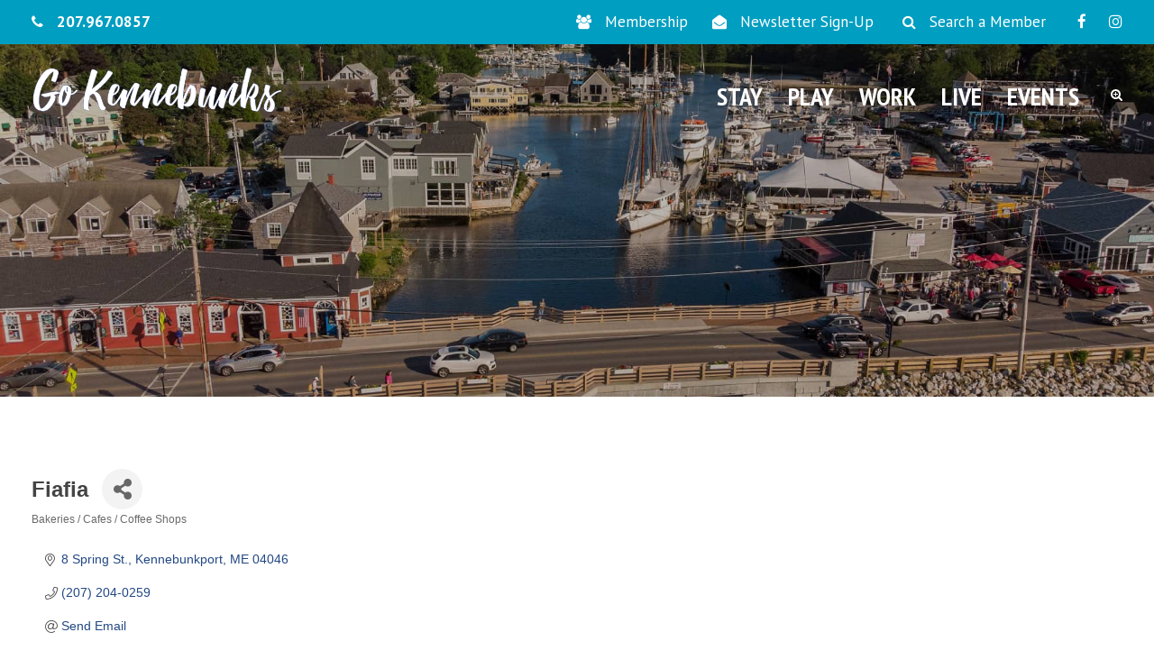

--- FILE ---
content_type: text/html; charset=utf-8
request_url: https://chamber.gokennebunks.com/list/member/fiafia-2263
body_size: 29553
content:

<!DOCTYPE html>
<html lang="en-US" class="no-js">
<head>
<!-- start injected HTML (CCID=1923) -->
<!-- page template: https://gokennebunks.com/chamber-master/ -->
<base href="https://gokennebunks.com/" />
<meta name="description" content="Fiafia | Coffee Shops, Cafes &amp; Bakeries" />
<link href="https://chamber.gokennebunks.com/integration/customerdefinedcss?_=9PGUlg2" rel="stylesheet" type="text/css" />
<!-- link for rss not inserted -->
<!-- end injected HTML -->

	<meta charset="UTF-8">
	<meta name="viewport" content="width=device-width, initial-scale=1">
	<link rel="profile" href="https://gmpg.org/xfn/11">
	<link rel="pingback" href="https://gokennebunks.com/xmlrpc.php">
	
	<style>img:is([sizes="auto" i], [sizes^="auto," i]) { contain-intrinsic-size: 3000px 1500px }</style>
	
	<!-- This site is optimized with the Yoast SEO plugin v25.8 - https://yoast.com/wordpress/plugins/seo/ -->
	<title>Fiafia | Bakeries / Cafes / Coffee Shops - The Kennebunk-Kennebunkport-Arundel Chamber of Commerce</title>
	<link rel="canonical" href="https://chamber.gokennebunks.com/list/member/fiafia-2263" />
	
	
	
	
	
	<meta property="article:publisher" content="https://www.facebook.com/gokennebunks" />
	<meta name="twitter:card" content="summary_large_image" />
	<meta name="twitter:site" content="@TheKennebunks" />
	<script type="application/ld+json" class="yoast-schema-graph">{"@context":"https://schema.org","@graph":[{"@type":"WebPage","@id":"https://gokennebunks.com/chamber-master/","url":"https://gokennebunks.com/chamber-master/","name":"Chamber Master - The Kennebunk-Kennebunkport-Arundel Chamber of Commerce","isPartOf":{"@id":"https://gokennebunks.com/#website"},"datePublished":"2020-07-02T02:04:58+00:00","breadcrumb":{"@id":"https://gokennebunks.com/chamber-master/#breadcrumb"},"inLanguage":"en-US","potentialAction":[{"@type":"ReadAction","target":["https://gokennebunks.com/chamber-master/"]}]},{"@type":"BreadcrumbList","@id":"https://gokennebunks.com/chamber-master/#breadcrumb","itemListElement":[{"@type":"ListItem","position":1,"name":"Home","item":"https://gokennebunks.com/"},{"@type":"ListItem","position":2,"name":"Chamber Master"}]},{"@type":"WebSite","@id":"https://gokennebunks.com/#website","url":"https://gokennebunks.com/","name":"The Kennebunk-Kennebunkport-Arundel Chamber of Commerce","description":"","publisher":{"@id":"https://gokennebunks.com/#organization"},"potentialAction":[{"@type":"SearchAction","target":{"@type":"EntryPoint","urlTemplate":"https://gokennebunks.com/?s={search_term_string}"},"query-input":{"@type":"PropertyValueSpecification","valueRequired":true,"valueName":"search_term_string"}}],"inLanguage":"en-US"},{"@type":"Organization","@id":"https://gokennebunks.com/#organization","name":"Kennebunk-Kennebunkport-Arundel Chamber of Commerce","url":"https://gokennebunks.com/","logo":{"@type":"ImageObject","inLanguage":"en-US","@id":"https://gokennebunks.com/#/schema/logo/image/","url":"https://gokennebunks.com/wp-content/uploads/2020/03/logo-1.png","contentUrl":"https://gokennebunks.com/wp-content/uploads/2020/03/logo-1.png","width":1071,"height":740,"caption":"Kennebunk-Kennebunkport-Arundel Chamber of Commerce"},"image":{"@id":"https://gokennebunks.com/#/schema/logo/image/"},"sameAs":["https://www.facebook.com/gokennebunks","https://x.com/TheKennebunks","https://www.instagram.com/gokennebunks/"]}]}</script>
	<!-- / Yoast SEO plugin. -->


<link rel='dns-prefetch' href='//platform-api.sharethis.com' />
<link rel='dns-prefetch' href='//fonts.googleapis.com' />
<link rel="alternate" type="application/rss+xml" title="The Kennebunk-Kennebunkport-Arundel Chamber of Commerce &raquo; Feed" href="https://gokennebunks.com/feed/" />
<script type="text/javascript">
/* <![CDATA[ */
window._wpemojiSettings = {"baseUrl":"https:\/\/s.w.org\/images\/core\/emoji\/16.0.1\/72x72\/","ext":".png","svgUrl":"https:\/\/s.w.org\/images\/core\/emoji\/16.0.1\/svg\/","svgExt":".svg","source":{"concatemoji":"https:\/\/gokennebunks.com\/wp-includes\/js\/wp-emoji-release.min.js?ver=6.8.3"}};
/*! This file is auto-generated */
!function(s,n){var o,i,e;function c(e){try{var t={supportTests:e,timestamp:(new Date).valueOf()};sessionStorage.setItem(o,JSON.stringify(t))}catch(e){}}function p(e,t,n){e.clearRect(0,0,e.canvas.width,e.canvas.height),e.fillText(t,0,0);var t=new Uint32Array(e.getImageData(0,0,e.canvas.width,e.canvas.height).data),a=(e.clearRect(0,0,e.canvas.width,e.canvas.height),e.fillText(n,0,0),new Uint32Array(e.getImageData(0,0,e.canvas.width,e.canvas.height).data));return t.every(function(e,t){return e===a[t]})}function u(e,t){e.clearRect(0,0,e.canvas.width,e.canvas.height),e.fillText(t,0,0);for(var n=e.getImageData(16,16,1,1),a=0;a<n.data.length;a++)if(0!==n.data[a])return!1;return!0}function f(e,t,n,a){switch(t){case"flag":return n(e,"\ud83c\udff3\ufe0f\u200d\u26a7\ufe0f","\ud83c\udff3\ufe0f\u200b\u26a7\ufe0f")?!1:!n(e,"\ud83c\udde8\ud83c\uddf6","\ud83c\udde8\u200b\ud83c\uddf6")&&!n(e,"\ud83c\udff4\udb40\udc67\udb40\udc62\udb40\udc65\udb40\udc6e\udb40\udc67\udb40\udc7f","\ud83c\udff4\u200b\udb40\udc67\u200b\udb40\udc62\u200b\udb40\udc65\u200b\udb40\udc6e\u200b\udb40\udc67\u200b\udb40\udc7f");case"emoji":return!a(e,"\ud83e\udedf")}return!1}function g(e,t,n,a){var r="undefined"!=typeof WorkerGlobalScope&&self instanceof WorkerGlobalScope?new OffscreenCanvas(300,150):s.createElement("canvas"),o=r.getContext("2d",{willReadFrequently:!0}),i=(o.textBaseline="top",o.font="600 32px Arial",{});return e.forEach(function(e){i[e]=t(o,e,n,a)}),i}function t(e){var t=s.createElement("script");t.src=e,t.defer=!0,s.head.appendChild(t)}"undefined"!=typeof Promise&&(o="wpEmojiSettingsSupports",i=["flag","emoji"],n.supports={everything:!0,everythingExceptFlag:!0},e=new Promise(function(e){s.addEventListener("DOMContentLoaded",e,{once:!0})}),new Promise(function(t){var n=function(){try{var e=JSON.parse(sessionStorage.getItem(o));if("object"==typeof e&&"number"==typeof e.timestamp&&(new Date).valueOf()<e.timestamp+604800&&"object"==typeof e.supportTests)return e.supportTests}catch(e){}return null}();if(!n){if("undefined"!=typeof Worker&&"undefined"!=typeof OffscreenCanvas&&"undefined"!=typeof URL&&URL.createObjectURL&&"undefined"!=typeof Blob)try{var e="postMessage("+g.toString()+"("+[JSON.stringify(i),f.toString(),p.toString(),u.toString()].join(",")+"));",a=new Blob([e],{type:"text/javascript"}),r=new Worker(URL.createObjectURL(a),{name:"wpTestEmojiSupports"});return void(r.onmessage=function(e){c(n=e.data),r.terminate(),t(n)})}catch(e){}c(n=g(i,f,p,u))}t(n)}).then(function(e){for(var t in e)n.supports[t]=e[t],n.supports.everything=n.supports.everything&&n.supports[t],"flag"!==t&&(n.supports.everythingExceptFlag=n.supports.everythingExceptFlag&&n.supports[t]);n.supports.everythingExceptFlag=n.supports.everythingExceptFlag&&!n.supports.flag,n.DOMReady=!1,n.readyCallback=function(){n.DOMReady=!0}}).then(function(){return e}).then(function(){var e;n.supports.everything||(n.readyCallback(),(e=n.source||{}).concatemoji?t(e.concatemoji):e.wpemoji&&e.twemoji&&(t(e.twemoji),t(e.wpemoji)))}))}((window,document),window._wpemojiSettings);
/* ]]> */
</script>
<link rel='stylesheet' id='sbi_styles-css' href='https://gokennebunks.com/wp-content/plugins/instagram-feed/css/sbi-styles.min.css?ver=6.9.1' type='text/css' media='all' />
<style id='wp-emoji-styles-inline-css' type='text/css'>

	img.wp-smiley, img.emoji {
		display: inline !important;
		border: none !important;
		box-shadow: none !important;
		height: 1em !important;
		width: 1em !important;
		margin: 0 0.07em !important;
		vertical-align: -0.1em !important;
		background: none !important;
		padding: 0 !important;
	}
</style>
<link rel='stylesheet' id='wp-block-library-css' href='https://gokennebunks.com/wp-includes/css/dist/block-library/style.min.css?ver=6.8.3' type='text/css' media='all' />
<style id='classic-theme-styles-inline-css' type='text/css'>
/*! This file is auto-generated */
.wp-block-button__link{color:#fff;background-color:#32373c;border-radius:9999px;box-shadow:none;text-decoration:none;padding:calc(.667em + 2px) calc(1.333em + 2px);font-size:1.125em}.wp-block-file__button{background:#32373c;color:#fff;text-decoration:none}
</style>
<style id='global-styles-inline-css' type='text/css'>
:root{--wp--preset--aspect-ratio--square: 1;--wp--preset--aspect-ratio--4-3: 4/3;--wp--preset--aspect-ratio--3-4: 3/4;--wp--preset--aspect-ratio--3-2: 3/2;--wp--preset--aspect-ratio--2-3: 2/3;--wp--preset--aspect-ratio--16-9: 16/9;--wp--preset--aspect-ratio--9-16: 9/16;--wp--preset--color--black: #000000;--wp--preset--color--cyan-bluish-gray: #abb8c3;--wp--preset--color--white: #ffffff;--wp--preset--color--pale-pink: #f78da7;--wp--preset--color--vivid-red: #cf2e2e;--wp--preset--color--luminous-vivid-orange: #ff6900;--wp--preset--color--luminous-vivid-amber: #fcb900;--wp--preset--color--light-green-cyan: #7bdcb5;--wp--preset--color--vivid-green-cyan: #00d084;--wp--preset--color--pale-cyan-blue: #8ed1fc;--wp--preset--color--vivid-cyan-blue: #0693e3;--wp--preset--color--vivid-purple: #9b51e0;--wp--preset--gradient--vivid-cyan-blue-to-vivid-purple: linear-gradient(135deg,rgba(6,147,227,1) 0%,rgb(155,81,224) 100%);--wp--preset--gradient--light-green-cyan-to-vivid-green-cyan: linear-gradient(135deg,rgb(122,220,180) 0%,rgb(0,208,130) 100%);--wp--preset--gradient--luminous-vivid-amber-to-luminous-vivid-orange: linear-gradient(135deg,rgba(252,185,0,1) 0%,rgba(255,105,0,1) 100%);--wp--preset--gradient--luminous-vivid-orange-to-vivid-red: linear-gradient(135deg,rgba(255,105,0,1) 0%,rgb(207,46,46) 100%);--wp--preset--gradient--very-light-gray-to-cyan-bluish-gray: linear-gradient(135deg,rgb(238,238,238) 0%,rgb(169,184,195) 100%);--wp--preset--gradient--cool-to-warm-spectrum: linear-gradient(135deg,rgb(74,234,220) 0%,rgb(151,120,209) 20%,rgb(207,42,186) 40%,rgb(238,44,130) 60%,rgb(251,105,98) 80%,rgb(254,248,76) 100%);--wp--preset--gradient--blush-light-purple: linear-gradient(135deg,rgb(255,206,236) 0%,rgb(152,150,240) 100%);--wp--preset--gradient--blush-bordeaux: linear-gradient(135deg,rgb(254,205,165) 0%,rgb(254,45,45) 50%,rgb(107,0,62) 100%);--wp--preset--gradient--luminous-dusk: linear-gradient(135deg,rgb(255,203,112) 0%,rgb(199,81,192) 50%,rgb(65,88,208) 100%);--wp--preset--gradient--pale-ocean: linear-gradient(135deg,rgb(255,245,203) 0%,rgb(182,227,212) 50%,rgb(51,167,181) 100%);--wp--preset--gradient--electric-grass: linear-gradient(135deg,rgb(202,248,128) 0%,rgb(113,206,126) 100%);--wp--preset--gradient--midnight: linear-gradient(135deg,rgb(2,3,129) 0%,rgb(40,116,252) 100%);--wp--preset--font-size--small: 13px;--wp--preset--font-size--medium: 20px;--wp--preset--font-size--large: 36px;--wp--preset--font-size--x-large: 42px;--wp--preset--spacing--20: 0.44rem;--wp--preset--spacing--30: 0.67rem;--wp--preset--spacing--40: 1rem;--wp--preset--spacing--50: 1.5rem;--wp--preset--spacing--60: 2.25rem;--wp--preset--spacing--70: 3.38rem;--wp--preset--spacing--80: 5.06rem;--wp--preset--shadow--natural: 6px 6px 9px rgba(0, 0, 0, 0.2);--wp--preset--shadow--deep: 12px 12px 50px rgba(0, 0, 0, 0.4);--wp--preset--shadow--sharp: 6px 6px 0px rgba(0, 0, 0, 0.2);--wp--preset--shadow--outlined: 6px 6px 0px -3px rgba(255, 255, 255, 1), 6px 6px rgba(0, 0, 0, 1);--wp--preset--shadow--crisp: 6px 6px 0px rgba(0, 0, 0, 1);}:where(.is-layout-flex){gap: 0.5em;}:where(.is-layout-grid){gap: 0.5em;}body .is-layout-flex{display: flex;}.is-layout-flex{flex-wrap: wrap;align-items: center;}.is-layout-flex > :is(*, div){margin: 0;}body .is-layout-grid{display: grid;}.is-layout-grid > :is(*, div){margin: 0;}:where(.wp-block-columns.is-layout-flex){gap: 2em;}:where(.wp-block-columns.is-layout-grid){gap: 2em;}:where(.wp-block-post-template.is-layout-flex){gap: 1.25em;}:where(.wp-block-post-template.is-layout-grid){gap: 1.25em;}.has-black-color{color: var(--wp--preset--color--black) !important;}.has-cyan-bluish-gray-color{color: var(--wp--preset--color--cyan-bluish-gray) !important;}.has-white-color{color: var(--wp--preset--color--white) !important;}.has-pale-pink-color{color: var(--wp--preset--color--pale-pink) !important;}.has-vivid-red-color{color: var(--wp--preset--color--vivid-red) !important;}.has-luminous-vivid-orange-color{color: var(--wp--preset--color--luminous-vivid-orange) !important;}.has-luminous-vivid-amber-color{color: var(--wp--preset--color--luminous-vivid-amber) !important;}.has-light-green-cyan-color{color: var(--wp--preset--color--light-green-cyan) !important;}.has-vivid-green-cyan-color{color: var(--wp--preset--color--vivid-green-cyan) !important;}.has-pale-cyan-blue-color{color: var(--wp--preset--color--pale-cyan-blue) !important;}.has-vivid-cyan-blue-color{color: var(--wp--preset--color--vivid-cyan-blue) !important;}.has-vivid-purple-color{color: var(--wp--preset--color--vivid-purple) !important;}.has-black-background-color{background-color: var(--wp--preset--color--black) !important;}.has-cyan-bluish-gray-background-color{background-color: var(--wp--preset--color--cyan-bluish-gray) !important;}.has-white-background-color{background-color: var(--wp--preset--color--white) !important;}.has-pale-pink-background-color{background-color: var(--wp--preset--color--pale-pink) !important;}.has-vivid-red-background-color{background-color: var(--wp--preset--color--vivid-red) !important;}.has-luminous-vivid-orange-background-color{background-color: var(--wp--preset--color--luminous-vivid-orange) !important;}.has-luminous-vivid-amber-background-color{background-color: var(--wp--preset--color--luminous-vivid-amber) !important;}.has-light-green-cyan-background-color{background-color: var(--wp--preset--color--light-green-cyan) !important;}.has-vivid-green-cyan-background-color{background-color: var(--wp--preset--color--vivid-green-cyan) !important;}.has-pale-cyan-blue-background-color{background-color: var(--wp--preset--color--pale-cyan-blue) !important;}.has-vivid-cyan-blue-background-color{background-color: var(--wp--preset--color--vivid-cyan-blue) !important;}.has-vivid-purple-background-color{background-color: var(--wp--preset--color--vivid-purple) !important;}.has-black-border-color{border-color: var(--wp--preset--color--black) !important;}.has-cyan-bluish-gray-border-color{border-color: var(--wp--preset--color--cyan-bluish-gray) !important;}.has-white-border-color{border-color: var(--wp--preset--color--white) !important;}.has-pale-pink-border-color{border-color: var(--wp--preset--color--pale-pink) !important;}.has-vivid-red-border-color{border-color: var(--wp--preset--color--vivid-red) !important;}.has-luminous-vivid-orange-border-color{border-color: var(--wp--preset--color--luminous-vivid-orange) !important;}.has-luminous-vivid-amber-border-color{border-color: var(--wp--preset--color--luminous-vivid-amber) !important;}.has-light-green-cyan-border-color{border-color: var(--wp--preset--color--light-green-cyan) !important;}.has-vivid-green-cyan-border-color{border-color: var(--wp--preset--color--vivid-green-cyan) !important;}.has-pale-cyan-blue-border-color{border-color: var(--wp--preset--color--pale-cyan-blue) !important;}.has-vivid-cyan-blue-border-color{border-color: var(--wp--preset--color--vivid-cyan-blue) !important;}.has-vivid-purple-border-color{border-color: var(--wp--preset--color--vivid-purple) !important;}.has-vivid-cyan-blue-to-vivid-purple-gradient-background{background: var(--wp--preset--gradient--vivid-cyan-blue-to-vivid-purple) !important;}.has-light-green-cyan-to-vivid-green-cyan-gradient-background{background: var(--wp--preset--gradient--light-green-cyan-to-vivid-green-cyan) !important;}.has-luminous-vivid-amber-to-luminous-vivid-orange-gradient-background{background: var(--wp--preset--gradient--luminous-vivid-amber-to-luminous-vivid-orange) !important;}.has-luminous-vivid-orange-to-vivid-red-gradient-background{background: var(--wp--preset--gradient--luminous-vivid-orange-to-vivid-red) !important;}.has-very-light-gray-to-cyan-bluish-gray-gradient-background{background: var(--wp--preset--gradient--very-light-gray-to-cyan-bluish-gray) !important;}.has-cool-to-warm-spectrum-gradient-background{background: var(--wp--preset--gradient--cool-to-warm-spectrum) !important;}.has-blush-light-purple-gradient-background{background: var(--wp--preset--gradient--blush-light-purple) !important;}.has-blush-bordeaux-gradient-background{background: var(--wp--preset--gradient--blush-bordeaux) !important;}.has-luminous-dusk-gradient-background{background: var(--wp--preset--gradient--luminous-dusk) !important;}.has-pale-ocean-gradient-background{background: var(--wp--preset--gradient--pale-ocean) !important;}.has-electric-grass-gradient-background{background: var(--wp--preset--gradient--electric-grass) !important;}.has-midnight-gradient-background{background: var(--wp--preset--gradient--midnight) !important;}.has-small-font-size{font-size: var(--wp--preset--font-size--small) !important;}.has-medium-font-size{font-size: var(--wp--preset--font-size--medium) !important;}.has-large-font-size{font-size: var(--wp--preset--font-size--large) !important;}.has-x-large-font-size{font-size: var(--wp--preset--font-size--x-large) !important;}
:where(.wp-block-post-template.is-layout-flex){gap: 1.25em;}:where(.wp-block-post-template.is-layout-grid){gap: 1.25em;}
:where(.wp-block-columns.is-layout-flex){gap: 2em;}:where(.wp-block-columns.is-layout-grid){gap: 2em;}
:root :where(.wp-block-pullquote){font-size: 1.5em;line-height: 1.6;}
</style>
<link rel='stylesheet' id='_ning_font_awesome_css-css' href='https://gokennebunks.com/wp-content/plugins/angwp/assets/fonts/font-awesome/css/font-awesome.min.css?ver=1.6.2' type='text/css' media='all' />
<link rel='stylesheet' id='_ning_css-css' href='https://gokennebunks.com/wp-content/plugins/angwp/assets/dist/angwp.bundle.js.css?ver=1.6.2' type='text/css' media='all' />
<link rel='stylesheet' id='spr_col_animate_css-css' href='https://gokennebunks.com/wp-content/plugins/angwp/include/extensions/spr_columns/assets/css/animate.min.css?ver=1.6.2' type='text/css' media='all' />
<link rel='stylesheet' id='spr_col_css-css' href='https://gokennebunks.com/wp-content/plugins/angwp/include/extensions/spr_columns/assets/css/spr_columns.css?ver=1.6.2' type='text/css' media='all' />
<link rel='stylesheet' id='contact-form-7-css' href='https://gokennebunks.com/wp-content/plugins/contact-form-7/includes/css/styles.css?ver=6.1.1' type='text/css' media='all' />
<link rel='stylesheet' id='gdlr-core-google-font-css' href='https://fonts.googleapis.com/css?family=PT+Sans+Narrow%3Aregular%2C700%7CPT+Sans%3Aregular%2Citalic%2C700%2C700italic&#038;subset=cyrillic%2Ccyrillic-ext%2Clatin%2Clatin-ext&#038;ver=6.8.3' type='text/css' media='all' />
<link rel='stylesheet' id='font-awesome-css' href='https://gokennebunks.com/wp-content/plugins/goodlayers-core/plugins/fontawesome/font-awesome.css?ver=6.8.3' type='text/css' media='all' />
<link rel='stylesheet' id='elegant-font-css' href='https://gokennebunks.com/wp-content/plugins/goodlayers-core/plugins/elegant/elegant-font.css?ver=6.8.3' type='text/css' media='all' />
<link rel='stylesheet' id='gdlr-core-plugin-css' href='https://gokennebunks.com/wp-content/plugins/goodlayers-core/plugins/style.css?ver=1718669307' type='text/css' media='all' />
<link rel='stylesheet' id='gdlr-core-page-builder-css' href='https://gokennebunks.com/wp-content/plugins/goodlayers-core/include/css/page-builder.css?ver=6.8.3' type='text/css' media='all' />
<link rel='stylesheet' id='printomatic-css-css' href='https://gokennebunks.com/wp-content/plugins/print-o-matic/css/style.css?ver=2.0' type='text/css' media='all' />
<link rel='stylesheet' id='rs-plugin-settings-css' href='https://gokennebunks.com/wp-content/plugins/revslider/public/assets/css/rs6.css?ver=6.4.1' type='text/css' media='all' />
<style id='rs-plugin-settings-inline-css' type='text/css'>
#rs-demo-id {}
</style>
<link rel='stylesheet' id='newsletter-css' href='https://gokennebunks.com/wp-content/plugins/newsletter/style.css?ver=8.9.4' type='text/css' media='all' />
<link rel='stylesheet' id='infinite-style-core-css' href='https://gokennebunks.com/wp-content/themes/infinite/css/style-core.css?ver=6.8.3' type='text/css' media='all' />
<link rel='stylesheet' id='infinite-custom-style-css' href='https://gokennebunks.com/wp-content/uploads/gdlr-style-custom.css?1615579775&#038;ver=6.8.3' type='text/css' media='all' />
<script type="text/javascript" src="https://gokennebunks.com/wp-includes/js/jquery/jquery.min.js?ver=3.7.1" id="jquery-core-js"></script>
<script type="text/javascript" src="https://gokennebunks.com/wp-includes/js/jquery/jquery-migrate.min.js?ver=3.4.1" id="jquery-migrate-js"></script>
<script type="text/javascript" src="https://gokennebunks.com/wp-content/plugins/angwp/assets/dev/js/advertising.js?ver=6.8.3" id="adning_dummy_advertising-js"></script>
<script type="text/javascript" src="https://gokennebunks.com/wp-content/plugins/revslider/public/assets/js/rbtools.min.js?ver=6.4.1" id="tp-tools-js"></script>
<script type="text/javascript" src="https://gokennebunks.com/wp-content/plugins/revslider/public/assets/js/rs6.min.js?ver=6.4.1" id="revmin-js"></script>
<script type="text/javascript" src="//platform-api.sharethis.com/js/sharethis.js#source=googleanalytics-wordpress#product=ga&amp;property=6037909c3b3a4b00152e3958" id="googleanalytics-platform-sharethis-js"></script>
<!--[if lt IE 9]>
<script type="text/javascript" src="https://gokennebunks.com/wp-content/themes/infinite/js/html5.js?ver=6.8.3" id="html5js-js"></script>
<![endif]-->
<link rel="alternate" title="JSON" type="application/json" href="https://gokennebunks.com/wp-json/wp/v2/pages/3936" /><link rel="EditURI" type="application/rsd+xml" title="RSD" href="https://gokennebunks.com/xmlrpc.php?rsd" />
<link rel='shortlink' href='https://gokennebunks.com/?p=3936' />


<!-- HFCM by 99 Robots - Snippet # 1: Constant Contact -->
<!-- Begin Constant Contact Active Forms -->
<script> var _ctct_m = "0b04b8918b1722bff036d91e8dd1c818"; </script>
<script id="signupScript" src="//static.ctctcdn.com/js/signup-form-widget/current/signup-form-widget.min.js" async defer></script>
<!-- End Constant Contact Active Forms -->
<!-- /end HFCM by 99 Robots -->
<link rel="apple-touch-icon" sizes="180x180" href="/wp-content/uploads/fbrfg/apple-touch-icon.png">
<link rel="icon" type="image/png" sizes="32x32" href="/wp-content/uploads/fbrfg/favicon-32x32.png">
<link rel="icon" type="image/png" sizes="16x16" href="/wp-content/uploads/fbrfg/favicon-16x16.png">
<link rel="manifest" href="/wp-content/uploads/fbrfg/site.webmanifest">
<link rel="shortcut icon" href="/wp-content/uploads/fbrfg/favicon.ico">
<meta name="msapplication-TileColor" content="#da532c">
<meta name="msapplication-config" content="/wp-content/uploads/fbrfg/browserconfig.xml">
<meta name="theme-color" content="#ffffff"><!-- All in one Favicon 4.8 --><script>
(function() {
	(function (i, s, o, g, r, a, m) {
		i['GoogleAnalyticsObject'] = r;
		i[r] = i[r] || function () {
				(i[r].q = i[r].q || []).push(arguments)
			}, i[r].l = 1 * new Date();
		a = s.createElement(o),
			m = s.getElementsByTagName(o)[0];
		a.async = 1;
		a.src = g;
		m.parentNode.insertBefore(a, m)
	})(window, document, 'script', 'https://google-analytics.com/analytics.js', 'ga');

	ga('create', 'UA-31003331-1', 'auto');
			ga('send', 'pageview');
	})();
</script>
<meta name="generator" content="Powered by Slider Revolution 6.4.1 - responsive, Mobile-Friendly Slider Plugin for WordPress with comfortable drag and drop interface." />

<!-- Ads on this site are served by Adning v1.6.2 - adning.com -->
<style></style><!-- / Adning. -->

<script type="text/javascript">function setREVStartSize(e){
			//window.requestAnimationFrame(function() {				 
				window.RSIW = window.RSIW===undefined ? window.innerWidth : window.RSIW;	
				window.RSIH = window.RSIH===undefined ? window.innerHeight : window.RSIH;	
				try {								
					var pw = document.getElementById(e.c).parentNode.offsetWidth,
						newh;
					pw = pw===0 || isNaN(pw) ? window.RSIW : pw;
					e.tabw = e.tabw===undefined ? 0 : parseInt(e.tabw);
					e.thumbw = e.thumbw===undefined ? 0 : parseInt(e.thumbw);
					e.tabh = e.tabh===undefined ? 0 : parseInt(e.tabh);
					e.thumbh = e.thumbh===undefined ? 0 : parseInt(e.thumbh);
					e.tabhide = e.tabhide===undefined ? 0 : parseInt(e.tabhide);
					e.thumbhide = e.thumbhide===undefined ? 0 : parseInt(e.thumbhide);
					e.mh = e.mh===undefined || e.mh=="" || e.mh==="auto" ? 0 : parseInt(e.mh,0);		
					if(e.layout==="fullscreen" || e.l==="fullscreen") 						
						newh = Math.max(e.mh,window.RSIH);					
					else{					
						e.gw = Array.isArray(e.gw) ? e.gw : [e.gw];
						for (var i in e.rl) if (e.gw[i]===undefined || e.gw[i]===0) e.gw[i] = e.gw[i-1];					
						e.gh = e.el===undefined || e.el==="" || (Array.isArray(e.el) && e.el.length==0)? e.gh : e.el;
						e.gh = Array.isArray(e.gh) ? e.gh : [e.gh];
						for (var i in e.rl) if (e.gh[i]===undefined || e.gh[i]===0) e.gh[i] = e.gh[i-1];
											
						var nl = new Array(e.rl.length),
							ix = 0,						
							sl;					
						e.tabw = e.tabhide>=pw ? 0 : e.tabw;
						e.thumbw = e.thumbhide>=pw ? 0 : e.thumbw;
						e.tabh = e.tabhide>=pw ? 0 : e.tabh;
						e.thumbh = e.thumbhide>=pw ? 0 : e.thumbh;					
						for (var i in e.rl) nl[i] = e.rl[i]<window.RSIW ? 0 : e.rl[i];
						sl = nl[0];									
						for (var i in nl) if (sl>nl[i] && nl[i]>0) { sl = nl[i]; ix=i;}															
						var m = pw>(e.gw[ix]+e.tabw+e.thumbw) ? 1 : (pw-(e.tabw+e.thumbw)) / (e.gw[ix]);					
						newh =  (e.gh[ix] * m) + (e.tabh + e.thumbh);
					}				
					if(window.rs_init_css===undefined) window.rs_init_css = document.head.appendChild(document.createElement("style"));					
					document.getElementById(e.c).height = newh+"px";
					window.rs_init_css.innerHTML += "#"+e.c+"_wrapper { height: "+newh+"px }";				
				} catch(e){
					console.log("Failure at Presize of Slider:" + e)
				}					   
			//});
		  };</script>

<!-- Global site tag (gtag.js) - Google Analytics -->
<script async src="https://www.googletagmanager.com/gtag/js?id=UA-31003331-1"></script>
<script>
  window.dataLayer = window.dataLayer || [];
  function gtag(){dataLayer.push(arguments);}
  gtag('js', new Date());

  gtag('config', 'UA-31003331-1');
</script>
    <!-- jQuery first, then Popper.js, then Bootstrap JS -->
    <script src="https://code.jquery.com/jquery-3.7.1.min.js" crossorigin="anonymous"></script>
    <script type="text/javascript" src="https://code.jquery.com/ui/1.13.2/jquery-ui.min.js"></script>
<script src="https://chamber.gokennebunks.com/Content/bundles/SEO4?v=jX-Yo1jNxYBrX6Ffq1gbxQahkKjKjLSiGjCSMnG9UuU1"></script>
    <script type="text/javascript" src="https://ajax.aspnetcdn.com/ajax/globalize/0.1.1/globalize.min.js"></script>
    <script type="text/javascript" src="https://ajax.aspnetcdn.com/ajax/globalize/0.1.1/cultures/globalize.culture.en-US.js"></script>
    <!-- Required meta tags -->
    <meta charset="utf-8">
    <meta name="viewport" content="width=device-width, initial-scale=1, shrink-to-fit=no">
    <link rel="stylesheet" href="https://code.jquery.com/ui/1.13.2/themes/base/jquery-ui.css" type="text/css" media="all" />
    <script type="text/javascript">
        var MNI = MNI || {};
        MNI.CurrentCulture = 'en-US';
        MNI.CultureDateFormat = 'M/d/yyyy';
        MNI.BaseUrl = 'https://chamber.gokennebunks.com';
        MNI.jQuery = jQuery.noConflict(true);
        MNI.Page = {
            Domain: 'chamber.gokennebunks.com',
            Context: 299,
            Category: null,
            Member: 2263,
            MemberPagePopup: true
        };
        MNI.LayoutPromise = new Promise(function (resolve) {
            MNI.LayoutResolution = resolve;
        });
        MNI.MemberFilterUrl = 'list';
    </script>


    <script src="https://www.google.com/recaptcha/enterprise.js?render=6LfI_T8rAAAAAMkWHrLP_GfSf3tLy9tKa839wcWa" async defer></script>
    <script>

        const SITE_KEY = '6LfI_T8rAAAAAMkWHrLP_GfSf3tLy9tKa839wcWa';

        // Repeatedly check if grecaptcha has been loaded, and call the callback once it's available
        function waitForGrecaptcha(callback, retries = 10, interval = 1000) {
            if (typeof grecaptcha !== 'undefined' && grecaptcha.enterprise.execute) {
                callback();
            } else if (retries > 0) { 
                setTimeout(() => {
                    waitForGrecaptcha(callback, retries - 1, interval);
                }, interval);
            } else {
                console.error("grecaptcha is not available after multiple attempts");
            }
        }

        // Generates a reCAPTCHA v3 token using grecaptcha.enterprise and injects it into the given form.
        // If the token input doesn't exist, it creates one. Then it executes the callback with the token.
        function setReCaptchaToken(formElement, callback, action = 'submit') {
            grecaptcha.enterprise.ready(function () {
                grecaptcha.enterprise.execute(SITE_KEY, { action: action }).then(function (token) {

                    MNI.jQuery(function ($) {
                        let input = $(formElement).find("input[name='g-recaptcha-v3']");

                        if (input.length === 0) {
                            input = $('<input>', {
                                type: 'hidden',
                                name: 'g-recaptcha-v3',
                                value: token
                            });
                            $(formElement).append(input);
                        }
                        else
                            $(input).val(token);

                        if (typeof callback === 'function') callback(token);
                    })

                });
            });
        }

    </script>




<script src="https://chamber.gokennebunks.com/Content/bundles/MNI?v=34V3-w6z5bLW9Yl7pjO3C5tja0TdKeHFrpRQ0eCPbz81"></script>


    <meta property='og:url' content='https://chamber.gokennebunks.com/list/member/fiafia-2263' />
<meta property='og:title' content='Fiafia' />
<meta property='og:description' content='Dedicated to serving thoughtfully crafted smoothies, acai bowls & progressive café classics with socially responsible ingredients.
Cultivating positivity within ourselves, our team and our community. ' />
<meta property='og:image' content='https://chambermaster.blob.core.windows.net/images/customers/1923/members/2263/logos/MEMBER_LOGO/IMG_2331.jpeg' />

    <!-- Bootstrap CSS -->
    <link type="text/css" href="https://chamber.gokennebunks.com/Content/SEO4/css/bootstrap/bootstrap-ns.min.css" rel="stylesheet" />
<link href="https://chamber.gokennebunks.com/Content/SEO4/css/fontawesome/css/fa.bundle?v=ruPA372u21djZ69Q5Ysnch4rq1PR55j8o6h6btgP60M1" rel="stylesheet"/>
<link href="https://chamber.gokennebunks.com/Content/SEO4/css/v4-module.bundle?v=teKUclOSNwyO4iQ2s3q00X0U2jxs0Mkz0T6S0f4p_241" rel="stylesheet"/>
<meta name="referrer" content="origin" />

<!-- ORIGINAL MODULE TEMPLATE PAGE

https://gokennebunks.com/chamber-master/

-->

<!-- IE7 Style Hack --><!--[if IE 7]-->
<style type="text/css">
  .mn-dealsbuttons span,
  .mn-share {
    display: block !important;
    float: right !important;
  }
  #mn-ql ul li {
    width: 49% !important;
  }
  #mn-login {
    height: 100% !important;
  }
  .mn-dealsbuttons,
  .mn-memberinfo-block-actions ul li a {
    width: 100% !important;
  }
  .mn-cal-grid {
    table-layout: fixed !important;
  }
  .mn-cal-grid td {
    border: 0 !important;
  }
  .mn-share {
    clear: both !important;
  }
  .mn-cal-days {
    margin: 1% !important;
    padding: 1% !important;
  }
  .mn-member-sidebar {
    width: 34% !important;
  }
  .mn-details-share .mn-sharelabel {
    margin: auto !important;
    float: left !important;
  }
</style>

<!-- Footer Pipes (goes in Custom Header) -->
<script type="text/javascript">
  //   Minified JavaScript Output
  MNI.jQuery(function () {
    MNI.jQuery("#mn-footer-navigation a").before('<span class="MNI-footer-pipe"> | </span>'), MNI.jQuery(".MNI-footer-pipe:first").hide(), MNI.jQuery("div#side-nav").remove();
  });
</script>

<script>
  const isPath = (path) => {
    if (!path || path.trim() === "") {
      throw new Error("Invalid or empty path argument");
    }

    const normalizePath = path.toLowerCase().replace(/\/$/, "");
    const normalizeCurrentPath = window.location.pathname.toLowerCase().replace(/\/$/, "");
    return normalizeCurrentPath.includes(normalizePath);
  };
</script>
</head>

<body data-rsssl=1 class="wp-singular page-template-default page page-id-3936 wp-theme-infinite gdlr-core-body infinite-body infinite-body-front infinite-full  infinite-with-sticky-navigation  infinite-blockquote-style-1 gdlr-core-link-to-lightbox" data-home-url="https://gokennebunks.com/" >
<div class="infinite-mobile-header-wrap" ><div class="infinite-top-bar" ><div class="infinite-top-bar-background" ></div><div class="infinite-top-bar-container infinite-container " ><div class="infinite-top-bar-container-inner clearfix" ><div class="infinite-top-bar-left infinite-item-pdlr"><div class="infinite-top-bar-left-text"><i class="fa fa-phone" style="font-size: 16px ;color: #ffffff ;margin-right: 10px ;"  ></i> <strong>207.967.0857 </strong></div></div><div class="infinite-top-bar-right infinite-item-pdlr"><div class="infinite-top-bar-right-text"><i class="fa fa-users" style="font-size: 16px ;color: #ffffff ;margin-right: 10px ;"  ></i> 
<a href="https://gokennebunks.com/members/">Membership</a><i class="fa fa-envelope-open" style="font-size: 16px ;color: #ffffff ;margin-left: 27px ;margin-right: 10px ;"  ></i> 
<a href="https://gokennebunks.com/newsletter/">Newsletter Sign-Up</a> <i class="fa fa-search" style="font-size: 16px ;color: #ffffff ;margin-left: 27px ;margin-right: 10px ;"  ></i> 
<a href="https://chamber.gokennebunks.com/list">Search a Member</a></div><div class="infinite-top-bar-right-social" ><a href="https://www.facebook.com/gokennebunks/" target="_blank" class="infinite-top-bar-social-icon" title="facebook" ><i class="fa fa-facebook" ></i></a><a href="https://www.instagram.com/gokennebunks/" target="_blank" class="infinite-top-bar-social-icon" title="instagram" ><i class="fa fa-instagram" ></i></a></div></div></div></div></div><div class="infinite-mobile-header infinite-header-background infinite-style-slide infinite-sticky-mobile-navigation " id="infinite-mobile-header" ><div class="infinite-mobile-header-container infinite-container clearfix" ><div class="infinite-logo  infinite-item-pdlr"><div class="infinite-logo-inner"><a class="infinite-fixed-nav-logo" href="https://gokennebunks.com/" ><img  src="https://gokennebunks.com/wp-content/uploads/2020/06/GoKennebunk_white1deck.png" width="1000" height="230"  srcset="https://gokennebunks.com/wp-content/uploads/2020/06/GoKennebunk_white1deck-400x92.png 400w, https://gokennebunks.com/wp-content/uploads/2020/06/GoKennebunk_white1deck-600x138.png 600w, https://gokennebunks.com/wp-content/uploads/2020/06/GoKennebunk_white1deck-800x184.png 800w, https://gokennebunks.com/wp-content/uploads/2020/06/GoKennebunk_white1deck.png 1000w"  sizes="(max-width: 767px) 100vw, (max-width: 1150px) 100vw, 1150px"  alt=""  /></a><a class=" infinite-orig-logo" href="https://gokennebunks.com/" ><img  src="https://gokennebunks.com/wp-content/uploads/2020/06/GoKennebunk_white1deck.png" width="1000" height="230"  srcset="https://gokennebunks.com/wp-content/uploads/2020/06/GoKennebunk_white1deck-400x92.png 400w, https://gokennebunks.com/wp-content/uploads/2020/06/GoKennebunk_white1deck-600x138.png 600w, https://gokennebunks.com/wp-content/uploads/2020/06/GoKennebunk_white1deck-800x184.png 800w, https://gokennebunks.com/wp-content/uploads/2020/06/GoKennebunk_white1deck.png 1000w"  sizes="(max-width: 767px) 100vw, (max-width: 1150px) 100vw, 1150px"  alt=""  /></a></div></div><div class="infinite-mobile-menu-right" ><div class="infinite-main-menu-search" id="infinite-mobile-top-search" ><i class="fa fa-search" ></i></div><div class="infinite-top-search-wrap" >
	<div class="infinite-top-search-close" ></div>

	<div class="infinite-top-search-row" >
		<div class="infinite-top-search-cell" >
			<form role="search" method="get" class="search-form" action="https://gokennebunks.com/">
	<input type="text" class="search-field infinite-title-font" placeholder="Search..." value="" name="s">
	<div class="infinite-top-search-submit"><i class="fa fa-search" ></i></div>
	<input type="submit" class="search-submit" value="Search">
	<div class="infinite-top-search-close"><i class="icon_close" ></i></div>
	</form>
		</div>
	</div>

</div>
<div class="infinite-mobile-menu" ><a class="infinite-mm-menu-button infinite-mobile-menu-button infinite-mobile-button-hamburger-with-border" href="#infinite-mobile-menu" ><i class="fa fa-bars" ></i></a><div class="infinite-mm-menu-wrap infinite-navigation-font" id="infinite-mobile-menu" data-slide="right" ><ul id="menu-mobile" class="m-menu"><li class="menu-item menu-item-type-custom menu-item-object-custom menu-item-has-children menu-item-4430"><a href="#">STAY</a>
<ul class="sub-menu">
	<li class="menu-item menu-item-type-post_type menu-item-object-page menu-item-4432"><a href="https://gokennebunks.com/where-to-stay/">Where to Stay</a></li>
	<li class="menu-item menu-item-type-post_type menu-item-object-page menu-item-4431"><a href="https://gokennebunks.com/where-to-eat/">Where to Eat</a></li>
	<li class="menu-item menu-item-type-post_type menu-item-object-page menu-item-4433"><a href="https://gokennebunks.com/events-weddings/">Events &#038; Weddings</a></li>
	<li class="menu-item menu-item-type-post_type menu-item-object-page menu-item-4436"><a href="https://gokennebunks.com/car-charging-stations/">Parking &#038; Car Charging</a></li>
	<li class="menu-item menu-item-type-post_type menu-item-object-page menu-item-4437"><a href="https://gokennebunks.com/web-cams/">Scenic Web Cams</a></li>
	<li class="menu-item menu-item-type-post_type menu-item-object-page menu-item-4438"><a href="https://gokennebunks.com/tour-operators/">Tour Operators</a></li>
	<li class="menu-item menu-item-type-post_type menu-item-object-page menu-item-4435"><a href="https://gokennebunks.com/guidebook/">Visitor&#8217;s Guide</a></li>
	<li class="menu-item menu-item-type-post_type menu-item-object-page menu-item-9418"><a href="https://gokennebunks.com/eat-the-kennebunks/">Eat The Kennebunks</a></li>
	<li class="menu-item menu-item-type-custom menu-item-object-custom menu-item-4434"><a href="https://gokennebunks.com/maptemporary/">Map</a></li>
</ul>
</li>
<li class="menu-item menu-item-type-post_type menu-item-object-page menu-item-has-children menu-item-4439"><a href="https://gokennebunks.com/play/">PLAY</a>
<ul class="sub-menu">
	<li class="menu-item menu-item-type-post_type menu-item-object-page menu-item-4441"><a href="https://gokennebunks.com/beaches/">Beaches</a></li>
	<li class="menu-item menu-item-type-post_type menu-item-object-page menu-item-4443"><a href="https://gokennebunks.com/shopping/">Shopping</a></li>
	<li class="menu-item menu-item-type-post_type menu-item-object-page menu-item-4444"><a href="https://gokennebunks.com/where-to-eat/">Where to Eat</a></li>
	<li class="menu-item menu-item-type-post_type menu-item-object-page menu-item-4440"><a href="https://gokennebunks.com/attractions/">Attractions</a></li>
	<li class="menu-item menu-item-type-post_type menu-item-object-page menu-item-4445"><a href="https://gokennebunks.com/art/">Arts &#038; Entertainment</a></li>
	<li class="menu-item menu-item-type-post_type menu-item-object-page menu-item-4447"><a href="https://gokennebunks.com/museums/">Museums</a></li>
	<li class="menu-item menu-item-type-post_type menu-item-object-page menu-item-4448"><a href="https://gokennebunks.com/sightseeing-tours-experiences-2/">Sightseeing Tours &#038; Experiences</a></li>
	<li class="menu-item menu-item-type-post_type menu-item-object-page menu-item-4442"><a href="https://gokennebunks.com/biking-and-walking-trails/">Biking and Walking Trails</a></li>
	<li class="menu-item menu-item-type-custom menu-item-object-custom menu-item-4449"><a href="https://chamber.gokennebunks.com/list/category/rentals-34">Sports Rentals</a></li>
	<li class="menu-item menu-item-type-post_type menu-item-object-page menu-item-4450"><a href="https://gokennebunks.com/road-races/">Road Races</a></li>
	<li class="menu-item menu-item-type-post_type menu-item-object-page menu-item-4451"><a href="https://gokennebunks.com/golf/">Golf</a></li>
	<li class="menu-item menu-item-type-post_type menu-item-object-page menu-item-4452"><a href="https://gokennebunks.com/parks/">Parks</a></li>
	<li class="menu-item menu-item-type-custom menu-item-object-custom menu-item-4453"><a href="https://chamber.gokennebunks.com/list/category/health-fitness-135">Fitness &#038; Yoga</a></li>
	<li class="menu-item menu-item-type-custom menu-item-object-custom menu-item-4454"><a href="https://chamber.gokennebunks.com/list/category/massage-wellness-spa-services-61">Spas</a></li>
	<li class="menu-item menu-item-type-post_type menu-item-object-page menu-item-9420"><a href="https://gokennebunks.com/libraries/">Libraries</a></li>
</ul>
</li>
<li class="menu-item menu-item-type-post_type menu-item-object-page menu-item-has-children menu-item-4455"><a href="https://gokennebunks.com/work/">WORK</a>
<ul class="sub-menu">
	<li class="menu-item menu-item-type-custom menu-item-object-custom menu-item-4456"><a href="https://chamber.gokennebunks.com/list">Find a Local Business</a></li>
	<li class="menu-item menu-item-type-post_type menu-item-object-page menu-item-4459"><a href="https://gokennebunks.com/member-spotlight/">Member Spotlights</a></li>
	<li class="menu-item menu-item-type-custom menu-item-object-custom menu-item-4460"><a href="https://chamber.gokennebunks.com/jobs">Employment Opportunities</a></li>
	<li class="menu-item menu-item-type-post_type menu-item-object-page menu-item-4457"><a href="https://gokennebunks.com/business-resources/">Business Resources</a></li>
	<li class="menu-item menu-item-type-post_type menu-item-object-page menu-item-4458"><a href="https://gokennebunks.com/business-seminars-2/">Business Seminars</a></li>
	<li class="menu-item menu-item-type-post_type menu-item-object-page menu-item-11137"><a href="https://gokennebunks.com/work/virtual-job-fair/">Virtual Job Fair 2025</a></li>
</ul>
</li>
<li class="menu-item menu-item-type-post_type menu-item-object-page menu-item-has-children menu-item-4461"><a href="https://gokennebunks.com/live/">LIVE</a>
<ul class="sub-menu">
	<li class="menu-item menu-item-type-post_type menu-item-object-page menu-item-4465"><a href="https://gokennebunks.com/retiring-here-2/">Retiring Here</a></li>
	<li class="menu-item menu-item-type-post_type menu-item-object-page menu-item-4464"><a href="https://gokennebunks.com/moving-here/">Moving Here</a></li>
	<li class="menu-item menu-item-type-post_type menu-item-object-page menu-item-4462"><a href="https://gokennebunks.com/live/">Our Towns</a></li>
	<li class="menu-item menu-item-type-post_type menu-item-object-page menu-item-4463"><a href="https://gokennebunks.com/history/">History</a></li>
	<li class="menu-item menu-item-type-post_type menu-item-object-page menu-item-4466"><a href="https://gokennebunks.com/school/">Schools</a></li>
	<li class="menu-item menu-item-type-post_type menu-item-object-page menu-item-4469"><a href="https://gokennebunks.com/localmedia/">Local Media</a></li>
	<li class="menu-item menu-item-type-custom menu-item-object-custom menu-item-4471"><a href="https://www.facebook.com/groups/KKAchamber/">3 Towns, 1 Community</a></li>
</ul>
</li>
<li class="menu-item menu-item-type-custom menu-item-object-custom menu-item-has-children menu-item-4472"><a href="https://gokennebunks.com/chamber-events/">EVENTS</a>
<ul class="sub-menu">
	<li class="menu-item menu-item-type-custom menu-item-object-custom menu-item-4473"><a href="https://chamber.gokennebunks.com/events/calendar">Community Calendar</a></li>
	<li class="menu-item menu-item-type-post_type menu-item-object-page menu-item-4474"><a href="https://gokennebunks.com/theanchor/">Anchor Newsletter</a></li>
	<li class="menu-item menu-item-type-post_type menu-item-object-page menu-item-9423"><a href="https://gokennebunks.com/chamber-events/">Chamber Events</a></li>
	<li class="menu-item menu-item-type-post_type menu-item-object-page menu-item-4475"><a href="https://gokennebunks.com/afterhours/">Business After Hours</a></li>
</ul>
</li>
</ul></div></div></div></div></div></div><div class="infinite-body-outer-wrapper ">
		<div class="infinite-body-wrapper clearfix  infinite-with-transparent-header infinite-with-frame">
	<div class="infinite-header-background-transparent" ><div class="infinite-top-bar" ><div class="infinite-top-bar-background" ></div><div class="infinite-top-bar-container infinite-container " ><div class="infinite-top-bar-container-inner clearfix" ><div class="infinite-top-bar-left infinite-item-pdlr"><div class="infinite-top-bar-left-text"><i class="fa fa-phone" style="font-size: 16px ;color: #ffffff ;margin-right: 10px ;"  ></i> <strong>207.967.0857 </strong></div></div><div class="infinite-top-bar-right infinite-item-pdlr"><div class="infinite-top-bar-right-text"><i class="fa fa-users" style="font-size: 16px ;color: #ffffff ;margin-right: 10px ;"  ></i> 
<a href="https://gokennebunks.com/members/">Membership</a><i class="fa fa-envelope-open" style="font-size: 16px ;color: #ffffff ;margin-left: 27px ;margin-right: 10px ;"  ></i> 
<a href="https://gokennebunks.com/newsletter/">Newsletter Sign-Up</a> <i class="fa fa-search" style="font-size: 16px ;color: #ffffff ;margin-left: 27px ;margin-right: 10px ;"  ></i> 
<a href="https://chamber.gokennebunks.com/list">Search a Member</a></div><div class="infinite-top-bar-right-social" ><a href="https://www.facebook.com/gokennebunks/" target="_blank" class="infinite-top-bar-social-icon" title="facebook" ><i class="fa fa-facebook" ></i></a><a href="https://www.instagram.com/gokennebunks/" target="_blank" class="infinite-top-bar-social-icon" title="instagram" ><i class="fa fa-instagram" ></i></a></div></div></div></div></div>	
<header class="infinite-header-wrap infinite-header-style-plain  infinite-style-menu-right infinite-sticky-navigation infinite-style-slide" data-navigation-offset="75px"  >
	<div class="infinite-header-background" ></div>
	<div class="infinite-header-container  infinite-container">
			
		<div class="infinite-header-container-inner clearfix">
			<div class="infinite-logo  infinite-item-pdlr"><div class="infinite-logo-inner"><a class="infinite-fixed-nav-logo" href="https://gokennebunks.com/" ><img  src="https://gokennebunks.com/wp-content/uploads/2020/06/GoKennebunk_white1deck.png" width="1000" height="230"  srcset="https://gokennebunks.com/wp-content/uploads/2020/06/GoKennebunk_white1deck-400x92.png 400w, https://gokennebunks.com/wp-content/uploads/2020/06/GoKennebunk_white1deck-600x138.png 600w, https://gokennebunks.com/wp-content/uploads/2020/06/GoKennebunk_white1deck-800x184.png 800w, https://gokennebunks.com/wp-content/uploads/2020/06/GoKennebunk_white1deck.png 1000w"  sizes="(max-width: 767px) 100vw, (max-width: 1150px) 100vw, 1150px"  alt=""  /></a><a class=" infinite-orig-logo" href="https://gokennebunks.com/" ><img  src="https://gokennebunks.com/wp-content/uploads/2020/06/GoKennebunk_white1deck.png" width="1000" height="230"  srcset="https://gokennebunks.com/wp-content/uploads/2020/06/GoKennebunk_white1deck-400x92.png 400w, https://gokennebunks.com/wp-content/uploads/2020/06/GoKennebunk_white1deck-600x138.png 600w, https://gokennebunks.com/wp-content/uploads/2020/06/GoKennebunk_white1deck-800x184.png 800w, https://gokennebunks.com/wp-content/uploads/2020/06/GoKennebunk_white1deck.png 1000w"  sizes="(max-width: 767px) 100vw, (max-width: 1150px) 100vw, 1150px"  alt=""  /></a></div></div>			<div class="infinite-navigation infinite-item-pdlr clearfix " >
			<div class="infinite-main-menu" id="infinite-main-menu" ><ul id="menu-main-navigation" class="sf-menu"><li  class="menu-item menu-item-type-custom menu-item-object-custom menu-item-has-children menu-item-2866 infinite-mega-menu"><a href="https://gokennebunks.com/where-to-stay/" class="sf-with-ul-pre">STAY</a><div class="sf-mega" style="width: 500px;">
<ul class="sub-menu">
	<li  class="menu-item menu-item-type-custom menu-item-object-custom menu-item-has-children menu-item-2864" data-size="30">
	<ul class="sub-menu">
		<li  class="menu-item menu-item-type-post_type menu-item-object-page menu-item-2758"><a href="https://gokennebunks.com/where-to-stay/">Where to Stay</a></li>
		<li  class="menu-item menu-item-type-post_type menu-item-object-page menu-item-2734"><a href="https://gokennebunks.com/where-to-eat/">Where to Eat</a></li>
		<li  class="menu-item menu-item-type-post_type menu-item-object-page menu-item-10116"><a href="https://gokennebunks.com/weddings-events/">Weddings &#038; Events</a></li>
		<li  class="menu-item menu-item-type-post_type menu-item-object-page menu-item-2781"><a href="https://gokennebunks.com/car-charging-stations/">Parking &#038; Car Charging</a></li>
	</ul>
</li>
	<li  class="menu-item menu-item-type-custom menu-item-object-custom menu-item-has-children menu-item-2865" data-size="30">
	<ul class="sub-menu">
		<li  class="menu-item menu-item-type-post_type menu-item-object-page menu-item-3119"><a href="https://gokennebunks.com/web-cams/">Scenic Web Cams</a></li>
		<li  class="menu-item menu-item-type-post_type menu-item-object-page menu-item-2785"><a href="https://gokennebunks.com/tour-operators/">Tour Operators</a></li>
		<li  class="menu-item menu-item-type-post_type menu-item-object-page menu-item-3942"><a href="https://gokennebunks.com/guidebook/">Visitor&#8217;s Guide</a></li>
		<li  class="menu-item menu-item-type-post_type menu-item-object-page menu-item-8484"><a href="https://gokennebunks.com/eat-the-kennebunks/">Eat The Kennebunks</a></li>
		<li  class="menu-item menu-item-type-custom menu-item-object-custom menu-item-2739"><a href="https://gokennebunks.com/maptemporary/">Map</a></li>
	</ul>
</li>
</ul>
</div></li>
<li  class="menu-item menu-item-type-post_type menu-item-object-page menu-item-has-children menu-item-2666 infinite-mega-menu"><a href="https://gokennebunks.com/play/" class="sf-with-ul-pre">PLAY</a><div class="sf-mega" style="width: 800px;">
<ul class="sub-menu">
	<li  class="menu-item menu-item-type-custom menu-item-object-custom menu-item-has-children menu-item-2861" data-size="20">
	<ul class="sub-menu">
		<li  class="menu-item menu-item-type-custom menu-item-object-custom menu-item-2702"><a href="https://gokennebunks.com/beaches/">Beaches</a></li>
		<li  class="menu-item menu-item-type-post_type menu-item-object-page menu-item-2847"><a href="https://gokennebunks.com/shopping/">Shopping</a></li>
		<li  class="menu-item menu-item-type-post_type menu-item-object-page menu-item-2848"><a href="https://gokennebunks.com/where-to-eat/">Where to Eat</a></li>
		<li  class="menu-item menu-item-type-post_type menu-item-object-page menu-item-2852"><a href="https://gokennebunks.com/attractions/">Attractions</a></li>
		<li  class="menu-item menu-item-type-post_type menu-item-object-page menu-item-2850"><a href="https://gokennebunks.com/art/">Arts &#038; Entertainment</a></li>
	</ul>
</li>
	<li  class="menu-item menu-item-type-custom menu-item-object-custom menu-item-has-children menu-item-2862" data-size="20">
	<ul class="sub-menu">
		<li  class="menu-item menu-item-type-post_type menu-item-object-page menu-item-2851"><a href="https://gokennebunks.com/museums/">Museums</a></li>
		<li  class="menu-item menu-item-type-post_type menu-item-object-page menu-item-2853"><a href="https://gokennebunks.com/sightseeing-tours-experiences-2/">Sightseeing Tours &#038; Experiences</a></li>
		<li  class="menu-item menu-item-type-post_type menu-item-object-page menu-item-2854"><a href="https://gokennebunks.com/biking-and-walking-trails/">Biking &#038; Walking</a></li>
		<li  class="menu-item menu-item-type-custom menu-item-object-custom menu-item-2855"><a href="https://chamber.gokennebunks.com/list/category/rentals-34">Sport Rentals</a></li>
		<li  class="menu-item menu-item-type-custom menu-item-object-custom menu-item-2858"><a href="https://gokennebunks.com/road-races/">Road Races</a></li>
	</ul>
</li>
	<li  class="menu-item menu-item-type-custom menu-item-object-custom menu-item-has-children menu-item-2863" data-size="20">
	<ul class="sub-menu">
		<li  class="menu-item menu-item-type-custom menu-item-object-custom menu-item-2856"><a href="https://gokennebunks.com/golf/">Golf</a></li>
		<li  class="menu-item menu-item-type-custom menu-item-object-custom menu-item-2857"><a href="https://gokennebunks.com/parks/">Parks</a></li>
		<li  class="menu-item menu-item-type-custom menu-item-object-custom menu-item-2859"><a href="https://chamber.gokennebunks.com/list/category/health-fitness-225?q=&#038;c=225&#038;sa=False">Fitness &#038; Yoga</a></li>
		<li  class="menu-item menu-item-type-custom menu-item-object-custom menu-item-2860"><a href="https://chamber.gokennebunks.com/list/category/beauty-massage-spa-168">Spas</a></li>
		<li  class="menu-item menu-item-type-post_type menu-item-object-page menu-item-4728"><a href="https://gokennebunks.com/libraries/">Libraries</a></li>
	</ul>
</li>
</ul>
</div></li>
<li  class="menu-item menu-item-type-custom menu-item-object-custom menu-item-has-children menu-item-2397 infinite-mega-menu"><a href="https://gokennebunks.com/work/" class="sf-with-ul-pre">WORK</a><div class="sf-mega" style="width: 660px;">
<ul class="sub-menu">
	<li  class="menu-item menu-item-type-custom menu-item-object-custom menu-item-has-children menu-item-3032" data-size="30">
	<ul class="sub-menu">
		<li  class="menu-item menu-item-type-custom menu-item-object-custom menu-item-2398"><a target="_blank" href="https://chamber.gokennebunks.com/list">Find a Local Business</a></li>
		<li  class="menu-item menu-item-type-post_type menu-item-object-page menu-item-2936"><a href="https://gokennebunks.com/member-spotlight/">Member Spotlights</a></li>
		<li  class="menu-item menu-item-type-custom menu-item-object-custom menu-item-2396"><a href="https://chamber.gokennebunks.com/jobs/">Employment Opportunities</a></li>
	</ul>
</li>
	<li  class="menu-item menu-item-type-custom menu-item-object-custom menu-item-has-children menu-item-3033" data-size="30">
	<ul class="sub-menu">
		<li  class="menu-item menu-item-type-post_type menu-item-object-page menu-item-2946"><a href="https://gokennebunks.com/business-resources/">Business Resources</a></li>
		<li  class="menu-item menu-item-type-post_type menu-item-object-page menu-item-3003"><a href="https://gokennebunks.com/business-seminars-2/">Business Seminars</a></li>
		<li  class="menu-item menu-item-type-post_type menu-item-object-page menu-item-11134"><a href="https://gokennebunks.com/work/virtual-job-fair/">Virtual Job Fair 2025</a></li>
	</ul>
</li>
</ul>
</div></li>
<li  class="menu-item menu-item-type-custom menu-item-object-custom menu-item-has-children menu-item-2639 infinite-mega-menu"><a href="https://gokennebunks.com/live/" class="sf-with-ul-pre">LIVE</a><div class="sf-mega" style="width: 600px;">
<ul class="sub-menu">
	<li  class="menu-item menu-item-type-custom menu-item-object-custom menu-item-has-children menu-item-6442" data-size="30">
	<ul class="sub-menu">
		<li  class="menu-item menu-item-type-custom menu-item-object-custom menu-item-2919"><a href="https://gokennebunks.com/retiring-here-2/">Retiring Here</a></li>
		<li  class="menu-item menu-item-type-custom menu-item-object-custom menu-item-2461"><a href="https://gokennebunks.com/moving-here/">Moving Here</a></li>
		<li  class="menu-item menu-item-type-post_type menu-item-object-page menu-item-3019"><a href="https://gokennebunks.com/history/">History</a></li>
		<li  class="menu-item menu-item-type-post_type menu-item-object-page menu-item-3023"><a href="https://gokennebunks.com/school/">Schools</a></li>
	</ul>
</li>
	<li  class="menu-item menu-item-type-custom menu-item-object-custom menu-item-has-children menu-item-3031" data-size="30">
	<ul class="sub-menu">
		<li  class="menu-item menu-item-type-custom menu-item-object-custom menu-item-2463"><a href="https://gokennebunks.com/live/">Our Towns</a></li>
		<li  class="menu-item menu-item-type-post_type menu-item-object-page menu-item-4004"><a href="https://gokennebunks.com/localmedia/">Local Media</a></li>
		<li  class="menu-item menu-item-type-custom menu-item-object-custom menu-item-3253"><a target="_blank" href="https://www.facebook.com/groups/KKAchamber/">3 Towns, 1 Community</a></li>
	</ul>
</li>
</ul>
</div></li>
<li  class="menu-item menu-item-type-custom menu-item-object-custom menu-item-has-children menu-item-2399 infinite-normal-menu"><a href="https://gokennebunks.com/chamber-events/" class="sf-with-ul-pre">EVENTS</a>
<ul class="sub-menu">
	<li  class="menu-item menu-item-type-custom menu-item-object-custom menu-item-5878" data-size="60"><a href="https://chamber.gokennebunks.com/events/calendar">Community Calendar</a></li>
	<li  class="menu-item menu-item-type-custom menu-item-object-custom menu-item-2849" data-size="60"><a href="https://gokennebunks.com/theanchor/">Anchor Newsletter</a></li>
	<li  class="menu-item menu-item-type-custom menu-item-object-custom menu-item-2925" data-size="60"><a href="https://gokennebunks.com/chamber-events/">Chamber Events</a></li>
	<li  class="menu-item menu-item-type-custom menu-item-object-custom menu-item-2924" data-size="60"><a href="https://gokennebunks.com/afterhours/">Business After Hours</a></li>
</ul>
</li>
</ul></div><div class="infinite-main-menu-right-wrap clearfix " ><div class="infinite-main-menu-search" id="infinite-top-search" ><i class="fa fa-search-plus" ></i></div><div class="infinite-top-search-wrap" >
	<div class="infinite-top-search-close" ></div>

	<div class="infinite-top-search-row" >
		<div class="infinite-top-search-cell" >
			<form role="search" method="get" class="search-form" action="https://gokennebunks.com/">
	<input type="text" class="search-field infinite-title-font" placeholder="Search..." value="" name="s">
	<div class="infinite-top-search-submit"><i class="fa fa-search" ></i></div>
	<input type="submit" class="search-submit" value="Search">
	<div class="infinite-top-search-close"><i class="icon_close" ></i></div>
	</form>
		</div>
	</div>

</div>
</div>			</div><!-- infinite-navigation -->

		</div><!-- infinite-header-inner -->
	</div><!-- infinite-header-container -->
</header><!-- header --></div>	<div class="infinite-page-wrapper" id="infinite-page-wrapper" ><div class="gdlr-core-page-builder-body"><div class="gdlr-core-pbf-wrapper " style="padding: 270px 0px 170px 0px;"  id="gdlr-core-wrapper-1" ><div class="gdlr-core-pbf-background-wrap"  ><div class="gdlr-core-pbf-background gdlr-core-parallax gdlr-core-js" style="background-image: url(https://gokennebunks.com/wp-content/uploads/2020/07/cm.jpg) ;background-size: cover ;background-position: center ;"  data-parallax-speed="0.05"  ></div></div><div class="gdlr-core-pbf-wrapper-content gdlr-core-js "   ><div class="gdlr-core-pbf-wrapper-container clearfix gdlr-core-container" ></div></div></div><div class="gdlr-core-pbf-wrapper " style="padding: 60px 0px 20px 0px;"  id="gdlr-core-wrapper-2" ><div class="gdlr-core-pbf-background-wrap"  ></div><div class="gdlr-core-pbf-wrapper-content gdlr-core-js "   ><div class="gdlr-core-pbf-wrapper-container clearfix gdlr-core-container" ><div class="gdlr-core-pbf-column gdlr-core-column-60 gdlr-core-column-first"  id="gdlr-core-column-90472" ><div class="gdlr-core-pbf-column-content-margin gdlr-core-js "   ><div class="gdlr-core-pbf-background-wrap"  ></div><div class="gdlr-core-pbf-column-content clearfix gdlr-core-js "   ><div class="gdlr-core-pbf-element" ><div class="gdlr-core-text-box-item gdlr-core-item-pdlr gdlr-core-item-pdb gdlr-core-left-align gdlr-core-no-p-space" style="padding-bottom: 0px ;"  ><div class="gdlr-core-text-box-item-content" style="font-size: 18px ;text-transform: none ;color: #373737 ;"  ><p>    <div id="gzns">
        



<div class="container-fluid gz-search-details" itemscope="itemscope" itemtype="http://schema.org/LocalBusiness">
    <!--member detail page header -->
  <!--page title and share buttons -->
  <div class="row gz-details-header">
        <div class="col-auto pr-0 gz-details-logo-col">
		    <div class="gz-details-member-logo">
			    <img class="img-fluid" itemprop="logo" src="https://chambermaster.blob.core.windows.net/images/customers/1923/members/2263/logos/MEMBER_LOGO/IMG_2331.jpeg" alt="Fiafia" title="Fiafia" />
		    </div>
	    </div>
	    <div class="col pl-0">
		    <div class="d-flex gz-details-head">
                    <h1 class="gz-pagetitle" itemprop="name">Fiafia</h1>
			    <!-- share Button trigger modal -->
		            <button id="shareDrop" type="button" class="gz-share-btn" data-toggle="modal" data-target="#shareModal" aria-label="Share Button"> <i class="gz-fas gz-fa-share-alt"></i></button>
		    </div>
		            <div class="gz-details-categories">
		                <h5 class="gz-subtitle sr-only">Categories</h5>
		                <p><span class="gz-cat">Bakeries / Cafes / Coffee Shops</span></p>
		            </div>
	    </div>
  </div>
  <!-- row for links and map -->
  <div class="row gz-details-links">
    <div class="col-sm-7 col-md-8">
      <ul class="list-group gz-list-group">
              <li class="list-group-item gz-card-address">
			    <a href="https://www.google.com/maps?q=8%20Spring%20St.,%20Kennebunkport,%20ME,%2004046" onclick="MNI.Hit.MemberMap(2263)" target="_blank" class="card-link" itemprop="address" itemscope="itemscope" itemtype="http://schema.org/PostalAddress">
                    <i class="gz-fal gz-fa-map-marker-alt"></i>
                    <span class="gz-street-address" itemprop="streetAddress">8 Spring St.</span>
                    
                    
                    
                    <span class="gz-address-city" itemprop="addressLocality">Kennebunkport</span>
                    <span itemprop="addressRegion">ME</span>
                    <span itemprop="postalCode">04046</span>
                </a>
              </li>
        <li class="list-group-item gz-card-phone">
			<a href="tel:2072040259" class="card-link"><i class="gz-fal gz-fa-phone"></i><span itemprop="telephone">(207) 204-0259</span></a>
		</li>
        
        
        <li class="list-group-item gz-card-email">
            <a id="gz-directory-contactmember" class="card-link" href="javascript:void(0)"><i class="gz-fal gz-fa-at"></i><span itemprop="email">Send Email</span></a>
		</li>
        <li class="list-group-item gz-card-website">
			<a href="http://fiafiamaine.com" onclick="MNI.Hit.MemberWebsite(2263)" itemprop="url" class="card-link"><i class="gz-fal gz-fa-globe"></i><span itemprop="sameAs">Visit Website</span></a>
		</li>

            <li class="list-group-item gz-card-social">
              <a class="gz-social-instagram" target="_blank" href="http://www.instagram.com/fiafiasmoothiecafe" title="View on Instagram"><i class="gz-fab gz-fa-instagram"></i></a>
            </li>
      </ul>
      <div class="gz-details-hours">
        <p class="gz-details-subtitle"><strong>Hours:</strong></p>
        <p>8:00am - 3:00pm   Tuesday -  Sunday</p>
      </div>
	  
    </div>
    <div class="col-sm-5 col-md-4">
        <div class="gz-map embed-responsive embed-responsive-16by9 fitvidsignore">
            <iframe src="https://www.google.com/maps/embed/v1/place?key=AIzaSyAACLyaFddZFsbbsMCsSY4lq7g6N4ycArE&amp;q=8%20Spring%20St.,%20Kennebunkport,%20ME,%2004046" width="600" height="450" frameborder="0" style="border:0" allowfullscreen></iframe>
        </div>
        
    </div>
  </div>


  <!-- row for about -->
  <div class="row gz-details-about" itemprop="description">
    <div class="col">
      <h3 class="gz-subtitle">About Us</h3>
      <p>
Dedicated to serving thoughtfully crafted smoothies, acai bowls &amp; progressive café classics with socially responsible ingredients.<br />Cultivating positivity within ourselves, our team and our community. 
      </p>
    </div>
  </div>

  <!-- row for video and highlights -->
  <div class="row gz-video-highlights">
    <!-- if no video, omit entire gz-details-video column below -->
    

	<!-- if no highlights, omit entire gz-details-highlights column below -->
  </div>

<!-- row for images, omit entire row if none exist. Each image will pull up modal with the full size image in it. Same module, unique image, see https://getbootstrap.com/docs/4.1/components/modal/#varying-modal-content -->
    <div class="row gz-details-images">
	    <div class="col-sm-12">
          <h3 class="gz-subtitle">Images</h3>
        </div>
	     <div class="col-sm-12 card-columns gz-details-columns">
    <div class="card">
        <img class="card-img gz-details-img" src="https://chambermaster.blob.core.windows.net/images/customers/1923/members/2263/photos/GALLERY_MAIN/fiafia-2.jpg" title="Gallery Image fiafia-2.jpg" alt="Gallery Image fiafia-2.jpg" data-toggle="modal" data-target="#detailsImagesModal23140" itemprop="image">
    </div>
    <div class="modal fade gz-details-images-modal" id="detailsImagesModal23140" tabindex="-1" role="dialog" aria-labelledby="imagesModalLabel" aria-hidden="true">
        <div class="modal-dialog" role="document">
            <div class="modal-content">
	            <div class="modal-header">
	            <h5 class="modal-title sr-only" id="imagesModalLabel">Gallery Image fiafia-2.jpg</h5><!--import img alt and/or title as title text for assistive technologies-->
	            <button type="button" class="close" data-dismiss="modal" aria-label="Close">
		            <span aria-hidden="true">&times;</span>
	            </button>
	            </div>
	            <div class="modal-body">
	            <img class="gz-modal-details-img" src="https://chambermaster.blob.core.windows.net/images/customers/1923/members/2263/photos/GALLERY_MAIN/fiafia-2.jpg" alt="Gallery Image fiafia-2.jpg" title="Gallery Image fiafia-2.jpg">
	            </div>
            </div>
        </div>
    </div>
    <div class="card">
        <img class="card-img gz-details-img" src="https://chambermaster.blob.core.windows.net/images/customers/1923/members/2263/photos/GALLERY_MAIN/fiafia-48.jpg" title="Gallery Image fiafia-48.jpg" alt="Gallery Image fiafia-48.jpg" data-toggle="modal" data-target="#detailsImagesModal23137" itemprop="image">
    </div>
    <div class="modal fade gz-details-images-modal" id="detailsImagesModal23137" tabindex="-1" role="dialog" aria-labelledby="imagesModalLabel" aria-hidden="true">
        <div class="modal-dialog" role="document">
            <div class="modal-content">
	            <div class="modal-header">
	            <h5 class="modal-title sr-only" id="imagesModalLabel">Gallery Image fiafia-48.jpg</h5><!--import img alt and/or title as title text for assistive technologies-->
	            <button type="button" class="close" data-dismiss="modal" aria-label="Close">
		            <span aria-hidden="true">&times;</span>
	            </button>
	            </div>
	            <div class="modal-body">
	            <img class="gz-modal-details-img" src="https://chambermaster.blob.core.windows.net/images/customers/1923/members/2263/photos/GALLERY_MAIN/fiafia-48.jpg" alt="Gallery Image fiafia-48.jpg" title="Gallery Image fiafia-48.jpg">
	            </div>
            </div>
        </div>
    </div>
    <div class="card">
        <img class="card-img gz-details-img" src="https://chambermaster.blob.core.windows.net/images/customers/1923/members/2263/photos/GALLERY_MAIN/fiafia-27.jpg" title="Gallery Image fiafia-27.jpg" alt="Gallery Image fiafia-27.jpg" data-toggle="modal" data-target="#detailsImagesModal23143" itemprop="image">
    </div>
    <div class="modal fade gz-details-images-modal" id="detailsImagesModal23143" tabindex="-1" role="dialog" aria-labelledby="imagesModalLabel" aria-hidden="true">
        <div class="modal-dialog" role="document">
            <div class="modal-content">
	            <div class="modal-header">
	            <h5 class="modal-title sr-only" id="imagesModalLabel">Gallery Image fiafia-27.jpg</h5><!--import img alt and/or title as title text for assistive technologies-->
	            <button type="button" class="close" data-dismiss="modal" aria-label="Close">
		            <span aria-hidden="true">&times;</span>
	            </button>
	            </div>
	            <div class="modal-body">
	            <img class="gz-modal-details-img" src="https://chambermaster.blob.core.windows.net/images/customers/1923/members/2263/photos/GALLERY_MAIN/fiafia-27.jpg" alt="Gallery Image fiafia-27.jpg" title="Gallery Image fiafia-27.jpg">
	            </div>
            </div>
        </div>
    </div>
    <div class="card">
        <img class="card-img gz-details-img" src="https://chambermaster.blob.core.windows.net/images/customers/1923/members/2263/photos/GALLERY_MAIN/fiafia-22.jpg" title="Gallery Image fiafia-22.jpg" alt="Gallery Image fiafia-22.jpg" data-toggle="modal" data-target="#detailsImagesModal23146" itemprop="image">
    </div>
    <div class="modal fade gz-details-images-modal" id="detailsImagesModal23146" tabindex="-1" role="dialog" aria-labelledby="imagesModalLabel" aria-hidden="true">
        <div class="modal-dialog" role="document">
            <div class="modal-content">
	            <div class="modal-header">
	            <h5 class="modal-title sr-only" id="imagesModalLabel">Gallery Image fiafia-22.jpg</h5><!--import img alt and/or title as title text for assistive technologies-->
	            <button type="button" class="close" data-dismiss="modal" aria-label="Close">
		            <span aria-hidden="true">&times;</span>
	            </button>
	            </div>
	            <div class="modal-body">
	            <img class="gz-modal-details-img" src="https://chambermaster.blob.core.windows.net/images/customers/1923/members/2263/photos/GALLERY_MAIN/fiafia-22.jpg" alt="Gallery Image fiafia-22.jpg" title="Gallery Image fiafia-22.jpg">
	            </div>
            </div>
        </div>
    </div>
    <div class="card">
        <img class="card-img gz-details-img" src="https://chambermaster.blob.core.windows.net/images/customers/1923/members/2263/photos/GALLERY_MAIN/fiafia-19.jpg" title="Gallery Image fiafia-19.jpg" alt="Gallery Image fiafia-19.jpg" data-toggle="modal" data-target="#detailsImagesModal23149" itemprop="image">
    </div>
    <div class="modal fade gz-details-images-modal" id="detailsImagesModal23149" tabindex="-1" role="dialog" aria-labelledby="imagesModalLabel" aria-hidden="true">
        <div class="modal-dialog" role="document">
            <div class="modal-content">
	            <div class="modal-header">
	            <h5 class="modal-title sr-only" id="imagesModalLabel">Gallery Image fiafia-19.jpg</h5><!--import img alt and/or title as title text for assistive technologies-->
	            <button type="button" class="close" data-dismiss="modal" aria-label="Close">
		            <span aria-hidden="true">&times;</span>
	            </button>
	            </div>
	            <div class="modal-body">
	            <img class="gz-modal-details-img" src="https://chambermaster.blob.core.windows.net/images/customers/1923/members/2263/photos/GALLERY_MAIN/fiafia-19.jpg" alt="Gallery Image fiafia-19.jpg" title="Gallery Image fiafia-19.jpg">
	            </div>
            </div>
        </div>
    </div>
    <div class="card">
        <img class="card-img gz-details-img" src="https://chambermaster.blob.core.windows.net/images/customers/1923/members/2263/photos/GALLERY_MAIN/fiafia-29.jpg" title="Gallery Image fiafia-29.jpg" alt="Gallery Image fiafia-29.jpg" data-toggle="modal" data-target="#detailsImagesModal23152" itemprop="image">
    </div>
    <div class="modal fade gz-details-images-modal" id="detailsImagesModal23152" tabindex="-1" role="dialog" aria-labelledby="imagesModalLabel" aria-hidden="true">
        <div class="modal-dialog" role="document">
            <div class="modal-content">
	            <div class="modal-header">
	            <h5 class="modal-title sr-only" id="imagesModalLabel">Gallery Image fiafia-29.jpg</h5><!--import img alt and/or title as title text for assistive technologies-->
	            <button type="button" class="close" data-dismiss="modal" aria-label="Close">
		            <span aria-hidden="true">&times;</span>
	            </button>
	            </div>
	            <div class="modal-body">
	            <img class="gz-modal-details-img" src="https://chambermaster.blob.core.windows.net/images/customers/1923/members/2263/photos/GALLERY_MAIN/fiafia-29.jpg" alt="Gallery Image fiafia-29.jpg" title="Gallery Image fiafia-29.jpg">
	            </div>
            </div>
        </div>
    </div>
    <div class="card">
        <img class="card-img gz-details-img" src="https://chambermaster.blob.core.windows.net/images/customers/1923/members/2263/photos/GALLERY_MAIN/fiafia-39.jpg" title="Gallery Image fiafia-39.jpg" alt="Gallery Image fiafia-39.jpg" data-toggle="modal" data-target="#detailsImagesModal23155" itemprop="image">
    </div>
    <div class="modal fade gz-details-images-modal" id="detailsImagesModal23155" tabindex="-1" role="dialog" aria-labelledby="imagesModalLabel" aria-hidden="true">
        <div class="modal-dialog" role="document">
            <div class="modal-content">
	            <div class="modal-header">
	            <h5 class="modal-title sr-only" id="imagesModalLabel">Gallery Image fiafia-39.jpg</h5><!--import img alt and/or title as title text for assistive technologies-->
	            <button type="button" class="close" data-dismiss="modal" aria-label="Close">
		            <span aria-hidden="true">&times;</span>
	            </button>
	            </div>
	            <div class="modal-body">
	            <img class="gz-modal-details-img" src="https://chambermaster.blob.core.windows.net/images/customers/1923/members/2263/photos/GALLERY_MAIN/fiafia-39.jpg" alt="Gallery Image fiafia-39.jpg" title="Gallery Image fiafia-39.jpg">
	            </div>
            </div>
        </div>
    </div>
    <div class="card">
        <img class="card-img gz-details-img" src="https://chambermaster.blob.core.windows.net/images/customers/1923/members/2263/photos/GALLERY_MAIN/fiafia-21.jpg" title="Gallery Image fiafia-21.jpg" alt="Gallery Image fiafia-21.jpg" data-toggle="modal" data-target="#detailsImagesModal23158" itemprop="image">
    </div>
    <div class="modal fade gz-details-images-modal" id="detailsImagesModal23158" tabindex="-1" role="dialog" aria-labelledby="imagesModalLabel" aria-hidden="true">
        <div class="modal-dialog" role="document">
            <div class="modal-content">
	            <div class="modal-header">
	            <h5 class="modal-title sr-only" id="imagesModalLabel">Gallery Image fiafia-21.jpg</h5><!--import img alt and/or title as title text for assistive technologies-->
	            <button type="button" class="close" data-dismiss="modal" aria-label="Close">
		            <span aria-hidden="true">&times;</span>
	            </button>
	            </div>
	            <div class="modal-body">
	            <img class="gz-modal-details-img" src="https://chambermaster.blob.core.windows.net/images/customers/1923/members/2263/photos/GALLERY_MAIN/fiafia-21.jpg" alt="Gallery Image fiafia-21.jpg" title="Gallery Image fiafia-21.jpg">
	            </div>
            </div>
        </div>
    </div>
    <div class="card">
        <img class="card-img gz-details-img" src="https://chambermaster.blob.core.windows.net/images/customers/1923/members/2263/photos/GALLERY_MAIN/fiafia-33.jpg" title="Gallery Image fiafia-33.jpg" alt="Gallery Image fiafia-33.jpg" data-toggle="modal" data-target="#detailsImagesModal23161" itemprop="image">
    </div>
    <div class="modal fade gz-details-images-modal" id="detailsImagesModal23161" tabindex="-1" role="dialog" aria-labelledby="imagesModalLabel" aria-hidden="true">
        <div class="modal-dialog" role="document">
            <div class="modal-content">
	            <div class="modal-header">
	            <h5 class="modal-title sr-only" id="imagesModalLabel">Gallery Image fiafia-33.jpg</h5><!--import img alt and/or title as title text for assistive technologies-->
	            <button type="button" class="close" data-dismiss="modal" aria-label="Close">
		            <span aria-hidden="true">&times;</span>
	            </button>
	            </div>
	            <div class="modal-body">
	            <img class="gz-modal-details-img" src="https://chambermaster.blob.core.windows.net/images/customers/1923/members/2263/photos/GALLERY_MAIN/fiafia-33.jpg" alt="Gallery Image fiafia-33.jpg" title="Gallery Image fiafia-33.jpg">
	            </div>
            </div>
        </div>
    </div>
    <div class="card">
        <img class="card-img gz-details-img" src="https://chambermaster.blob.core.windows.net/images/customers/1923/members/2263/photos/GALLERY_MAIN/fiafia-15.jpg" title="Gallery Image fiafia-15.jpg" alt="Gallery Image fiafia-15.jpg" data-toggle="modal" data-target="#detailsImagesModal23167" itemprop="image">
    </div>
    <div class="modal fade gz-details-images-modal" id="detailsImagesModal23167" tabindex="-1" role="dialog" aria-labelledby="imagesModalLabel" aria-hidden="true">
        <div class="modal-dialog" role="document">
            <div class="modal-content">
	            <div class="modal-header">
	            <h5 class="modal-title sr-only" id="imagesModalLabel">Gallery Image fiafia-15.jpg</h5><!--import img alt and/or title as title text for assistive technologies-->
	            <button type="button" class="close" data-dismiss="modal" aria-label="Close">
		            <span aria-hidden="true">&times;</span>
	            </button>
	            </div>
	            <div class="modal-body">
	            <img class="gz-modal-details-img" src="https://chambermaster.blob.core.windows.net/images/customers/1923/members/2263/photos/GALLERY_MAIN/fiafia-15.jpg" alt="Gallery Image fiafia-15.jpg" title="Gallery Image fiafia-15.jpg">
	            </div>
            </div>
        </div>
    </div>
    <div class="card">
        <img class="card-img gz-details-img" src="https://chambermaster.blob.core.windows.net/images/customers/1923/members/2263/photos/GALLERY_MAIN/fiafia-9.jpg" title="Gallery Image fiafia-9.jpg" alt="Gallery Image fiafia-9.jpg" data-toggle="modal" data-target="#detailsImagesModal23164" itemprop="image">
    </div>
    <div class="modal fade gz-details-images-modal" id="detailsImagesModal23164" tabindex="-1" role="dialog" aria-labelledby="imagesModalLabel" aria-hidden="true">
        <div class="modal-dialog" role="document">
            <div class="modal-content">
	            <div class="modal-header">
	            <h5 class="modal-title sr-only" id="imagesModalLabel">Gallery Image fiafia-9.jpg</h5><!--import img alt and/or title as title text for assistive technologies-->
	            <button type="button" class="close" data-dismiss="modal" aria-label="Close">
		            <span aria-hidden="true">&times;</span>
	            </button>
	            </div>
	            <div class="modal-body">
	            <img class="gz-modal-details-img" src="https://chambermaster.blob.core.windows.net/images/customers/1923/members/2263/photos/GALLERY_MAIN/fiafia-9.jpg" alt="Gallery Image fiafia-9.jpg" title="Gallery Image fiafia-9.jpg">
	            </div>
            </div>
        </div>
    </div>
    <div class="card">
        <img class="card-img gz-details-img" src="https://chambermaster.blob.core.windows.net/images/customers/1923/members/2263/photos/GALLERY_MAIN/fiafia-12.jpg" title="Gallery Image fiafia-12.jpg" alt="Gallery Image fiafia-12.jpg" data-toggle="modal" data-target="#detailsImagesModal23170" itemprop="image">
    </div>
    <div class="modal fade gz-details-images-modal" id="detailsImagesModal23170" tabindex="-1" role="dialog" aria-labelledby="imagesModalLabel" aria-hidden="true">
        <div class="modal-dialog" role="document">
            <div class="modal-content">
	            <div class="modal-header">
	            <h5 class="modal-title sr-only" id="imagesModalLabel">Gallery Image fiafia-12.jpg</h5><!--import img alt and/or title as title text for assistive technologies-->
	            <button type="button" class="close" data-dismiss="modal" aria-label="Close">
		            <span aria-hidden="true">&times;</span>
	            </button>
	            </div>
	            <div class="modal-body">
	            <img class="gz-modal-details-img" src="https://chambermaster.blob.core.windows.net/images/customers/1923/members/2263/photos/GALLERY_MAIN/fiafia-12.jpg" alt="Gallery Image fiafia-12.jpg" title="Gallery Image fiafia-12.jpg">
	            </div>
            </div>
        </div>
    </div>
    <div class="card">
        <img class="card-img gz-details-img" src="https://chambermaster.blob.core.windows.net/images/customers/1923/members/2263/photos/GALLERY_MAIN/fiafia-4.jpg" title="Gallery Image fiafia-4.jpg" alt="Gallery Image fiafia-4.jpg" data-toggle="modal" data-target="#detailsImagesModal23173" itemprop="image">
    </div>
    <div class="modal fade gz-details-images-modal" id="detailsImagesModal23173" tabindex="-1" role="dialog" aria-labelledby="imagesModalLabel" aria-hidden="true">
        <div class="modal-dialog" role="document">
            <div class="modal-content">
	            <div class="modal-header">
	            <h5 class="modal-title sr-only" id="imagesModalLabel">Gallery Image fiafia-4.jpg</h5><!--import img alt and/or title as title text for assistive technologies-->
	            <button type="button" class="close" data-dismiss="modal" aria-label="Close">
		            <span aria-hidden="true">&times;</span>
	            </button>
	            </div>
	            <div class="modal-body">
	            <img class="gz-modal-details-img" src="https://chambermaster.blob.core.windows.net/images/customers/1923/members/2263/photos/GALLERY_MAIN/fiafia-4.jpg" alt="Gallery Image fiafia-4.jpg" title="Gallery Image fiafia-4.jpg">
	            </div>
            </div>
        </div>
    </div>
    <div class="card">
        <img class="card-img gz-details-img" src="https://chambermaster.blob.core.windows.net/images/customers/1923/members/2263/photos/GALLERY_MAIN/fiafia-7.jpg" title="Gallery Image fiafia-7.jpg" alt="Gallery Image fiafia-7.jpg" data-toggle="modal" data-target="#detailsImagesModal23176" itemprop="image">
    </div>
    <div class="modal fade gz-details-images-modal" id="detailsImagesModal23176" tabindex="-1" role="dialog" aria-labelledby="imagesModalLabel" aria-hidden="true">
        <div class="modal-dialog" role="document">
            <div class="modal-content">
	            <div class="modal-header">
	            <h5 class="modal-title sr-only" id="imagesModalLabel">Gallery Image fiafia-7.jpg</h5><!--import img alt and/or title as title text for assistive technologies-->
	            <button type="button" class="close" data-dismiss="modal" aria-label="Close">
		            <span aria-hidden="true">&times;</span>
	            </button>
	            </div>
	            <div class="modal-body">
	            <img class="gz-modal-details-img" src="https://chambermaster.blob.core.windows.net/images/customers/1923/members/2263/photos/GALLERY_MAIN/fiafia-7.jpg" alt="Gallery Image fiafia-7.jpg" title="Gallery Image fiafia-7.jpg">
	            </div>
            </div>
        </div>
    </div>
    <div class="card">
        <img class="card-img gz-details-img" src="https://chambermaster.blob.core.windows.net/images/customers/1923/members/2263/photos/GALLERY_MAIN/fiafia-30.jpg" title="Gallery Image fiafia-30.jpg" alt="Gallery Image fiafia-30.jpg" data-toggle="modal" data-target="#detailsImagesModal23179" itemprop="image">
    </div>
    <div class="modal fade gz-details-images-modal" id="detailsImagesModal23179" tabindex="-1" role="dialog" aria-labelledby="imagesModalLabel" aria-hidden="true">
        <div class="modal-dialog" role="document">
            <div class="modal-content">
	            <div class="modal-header">
	            <h5 class="modal-title sr-only" id="imagesModalLabel">Gallery Image fiafia-30.jpg</h5><!--import img alt and/or title as title text for assistive technologies-->
	            <button type="button" class="close" data-dismiss="modal" aria-label="Close">
		            <span aria-hidden="true">&times;</span>
	            </button>
	            </div>
	            <div class="modal-body">
	            <img class="gz-modal-details-img" src="https://chambermaster.blob.core.windows.net/images/customers/1923/members/2263/photos/GALLERY_MAIN/fiafia-30.jpg" alt="Gallery Image fiafia-30.jpg" title="Gallery Image fiafia-30.jpg">
	            </div>
            </div>
        </div>
    </div>
    <div class="card">
        <img class="card-img gz-details-img" src="https://chambermaster.blob.core.windows.net/images/customers/1923/members/2263/photos/GALLERY_MAIN/fiafia-36.jpg" title="Gallery Image fiafia-36.jpg" alt="Gallery Image fiafia-36.jpg" data-toggle="modal" data-target="#detailsImagesModal23182" itemprop="image">
    </div>
    <div class="modal fade gz-details-images-modal" id="detailsImagesModal23182" tabindex="-1" role="dialog" aria-labelledby="imagesModalLabel" aria-hidden="true">
        <div class="modal-dialog" role="document">
            <div class="modal-content">
	            <div class="modal-header">
	            <h5 class="modal-title sr-only" id="imagesModalLabel">Gallery Image fiafia-36.jpg</h5><!--import img alt and/or title as title text for assistive technologies-->
	            <button type="button" class="close" data-dismiss="modal" aria-label="Close">
		            <span aria-hidden="true">&times;</span>
	            </button>
	            </div>
	            <div class="modal-body">
	            <img class="gz-modal-details-img" src="https://chambermaster.blob.core.windows.net/images/customers/1923/members/2263/photos/GALLERY_MAIN/fiafia-36.jpg" alt="Gallery Image fiafia-36.jpg" title="Gallery Image fiafia-36.jpg">
	            </div>
            </div>
        </div>
    </div>
  	    </div>
    </div>
<!-- row for news -->
<!-- row for jobs -->

<!-- row for Hot Deals -->

<!-- row for Events -->


     <!-- share Modal for share button next to page title -->
     <div class="modal share-modal fade" id="shareModal" tabindex="-1" role="dialog" aria-labelledby="shareModaLabel" aria-hidden="true">
          <div class="modal-dialog" role="document">
               <div class="modal-content">
                    <div class="modal-header">
                         <h5 class="modal-title" id="shareModaLabel">Share</h5>
                         <button type="button" class="close" data-dismiss="modal" aria-label="Close"> <span aria-hidden="true">&times;</span> </button>
                    </div>
                    <div class="modal-body">
                         <!--add <a> for each option that currently exists-->
                         <a class="gz-shareprint" rel="nofollow" href="https://chamber.gokennebunks.com/list/member/fiafia-2263?rendermode=print" title="Print this page" rel="nofollow" target="_blank" onclick="return!MNI.Window.Print(this)"><i class="gz-fal gz-fa-print"></i>Print</a>
                         <a class="gz-shareemail" href="#" data-toggle="modal" data-target="#gz-info-contactfriend" title="Share by Email"><i class="gz-fal gz-fa-envelope"></i>Email</a>
                         <a class="gz-sharefacebook" href="https://www.facebook.com/sharer.php?u=https%3a%2f%2fchamber.gokennebunks.com%2flist%2fmember%2ffiafia-2263&amp;p[title]=Fiafia" title="Share on Facebook"><i class="gz-fab gz-fa-facebook"></i>Facebook</a>
                         <a class="gz-sharetwitter" href="https://www.twitter.com/share?url=https://chamber.gokennebunks.com/list/member/fiafia-2263&amp;text=Fiafia" title="Share on Twitter"><i class="gz-fab gz-fa-x-twitter"></i>Twitter</a>
                         <a class="gz-sharelinkedin" href="https://www.linkedin.com/shareArticle?mini=true&amp;url=https%3a%2f%2fchamber.gokennebunks.com%2flist%2fmember%2ffiafia-2263&amp;title=Fiafia" title="Share on LinkedIn"><i class="gz-fab gz-fa-linkedin"></i>LinkedIn</a>
                         <a class="gz-sharepinterest" href="https://pinterest.com/pin/create/button/?url=https%3a%2f%2fchamber.gokennebunks.com%2flist%2fmember%2ffiafia-2263&amp;media=https%3a%2f%2fchambermaster.blob.core.windows.net%2fimages%2fcustomers%2f1923%2fmembers%2f2263%2flogos%2fMEMBER_LOGO%2fIMG_2331.jpeg&amp;description=" title="Share on Pinterest"><i class="gz-fab gz-fa-pinterest"></i>Pinterest</a>
                    </div>
                    <div class="modal-footer">
                         <button type="button" class="btn" data-dismiss="modal">Close</button>
                    </div>
               </div>
          </div>
     </div>
     <div class="modal share-modal fade" id="gz-info-contactfriend" tabindex="-1" role="dialog" aria-labelledby="contactFriendLabel" aria-hidden="true">
        <div class="modal-dialog" role="document">
            <div class="modal-content">
                <div class="modal-header">
                    <h5 class="modal-title" id="contactFriendLabel">Tell a Friend</h5>
                    <button type="button" class="close" data-dismiss="modal" aria-label="Close"> <span aria-hidden="true">&times;</span> </button>
                </div>
                <div class="modal-body"></div>
                <div class="modal-footer">
                    <button type="button" class="btn send-btn">Send Request</button><button type="button" class="btn" data-dismiss="modal">Cancel</button>
                </div>
            </div>
        </div>
     </div>
     <!-- end of Modal -->
     <form id="gz-directory-contactform" action="https://chamber.gokennebunks.com/inforeq/contactmembers" method="post" target="_blank" style="display:none">
        <input type="hidden" name="targets" value="2263" />
        <input type="hidden" name="command" value="addSingleMember" />
        <input id="contactform-repid" type="hidden" name="repid" value="" />
    </form>
</div>

        
    <script type="text/javascript">
        MNI.ITEM_TYPE = 0;
        MNI.ITEM_ID = 2263;
        (function ($) {
            $('#gz-directory-contactmember').click(function (e) {
                e.preventDefault();
                $('#gz-directory-contactform').submit();
            });

            $('.gz-directory-contactrep').click(function (e) {
                e.preventDefault();
                var id = $(this).attr('repid')
                $('#contactform-repid').val(id);
                $('#gz-directory-contactform').submit();
            });


        })(MNI.jQuery);
    </script>

        <!-- JavaScript for Bootstrap 4 components -->
        <!-- js to make 4 column layout instead of 3 column when the module page content area is larger than 950, this is to accomodate for full-width templates and templates that have sidebars-->
        <script type="text/javascript">
            (function ($) {
                $(function () {
                    var $gzns = $('#gzns');
                    var $info = $('#gzns').find('.col-sm-6.col-md-4');
                    if ($gzns.width() > 950) {
                        $info.addClass('col-lg-3');
                    }

                    var store = window.localStorage;
                    var key = "7-list-view";
                    var printKey = "24-list-view";
                    $('.gz-view-btn').click(function (e) {
                        e.preventDefault();
                        $('.gz-view-btn').removeClass('active');
                        $(this).addClass('active');
                        if ($(this).hasClass('gz-list-view')) {
                            store.setItem(key, true);
                            store.setItem(printKey, true);
                            $('.gz-list-card-wrapper').removeClass('col-sm-6 col-md-4').addClass('gz-list-col');
                        } else {
                            store.setItem(key, false);
                            store.setItem(printKey, false);
                            $('.gz-list-card-wrapper').addClass('col-sm-6 col-md-4').removeClass('gz-list-col');
                        }
                    });
                    
                    var isListView = store.getItem(key) == null ? MNI.DEFAULT_LISTING : store.getItem(key) == "true";
                    if (isListView) $('.gz-view-btn.gz-list-view').click();
                    store.setItem(printKey, isListView);
                    MNI.LayoutResolution();

                    (function ($modal) {
                        if ($modal[0]) {
                            $('#gz-info-contactfriend').on('shown.bs.modal', function (e) {
                                $modal.css('max-height', $(window).height() + 'px');
                                $modal.addClass('isLoading');
                                $.ajax({ url: MNI.BaseUrl + '/inforeq/contactFriend?itemType='+MNI.ITEM_TYPE+'&itemId='+MNI.ITEM_ID })
                                    .then(function (r) {
                                        $modal.find('.modal-body')
                                            .html($.parseHTML(r.Html));
                                        $modal.removeClass('isLoading');
                                        $('#gz-info-contactfriend').addClass('in');
                                        $.getScript("https://www.google.com/recaptcha/api.js");
                                    });
                            });
                            $('#gz-info-contactfriend .send-btn').click(function () {
                                var $form = $modal.find('form');
                                $modal.addClass('isLoading');
                                $.ajax({
                                    url: $form.attr('action'),
                                    type: 'POST',
                                    data: $form.serialize(),
                                    dataType: 'json'
                                }).then(function (r) {
                                    if (r.Success) $('#gz-info-contactfriend').modal('hide');
                                    else $modal.find('.modal-body').html($.parseHTML(r.Html));
                                    $.getScript("https://www.google.com/recaptcha/api.js");
                                    $modal.removeClass('isLoading');
                                });
                            });
                        }
                    })($('#gz-info-contactfriend .modal-content'));

                    (function ($modal) {
                        if ($modal[0]) {
                            $('#gz-info-subscribe').on('shown.bs.modal', function (e) {
                            $('#gz-info-subscribe .send-btn').show();
                            $modal.addClass('isLoading');
                                $.ajax({ url: MNI.SUBSCRIBE_URL })
                                .then(function (r) {
                                    $modal.find('.modal-body')
                                        .html(r);

                                    $modal.removeClass('isLoading');
                                });
                            });
                            $('#gz-info-subscribe .send-btn').click(function () {
                                var $form = $modal.find('form');
                                $modal.addClass('isLoading');

                                waitForGrecaptcha(() => {
                                    setReCaptchaToken($form, () => {
                                        $.ajax({
                                            url: $form.attr('action'),
                                            type: 'POST',
                                            data: $form.serialize()
                                        }).then(function (r) {
                                            if (r.toLowerCase().search('thank you') != -1) {
                                                $('#gz-info-subscribe .send-btn').hide();
                                            }
                                            $modal.find('.modal-body').html(r);
                                            $modal.removeClass('isLoading');
                                        });
                                    }, "hotDealsSubscribe");
                                })                        
                            });
                        }
                    })($('#gz-info-subscribe .modal-content'));

                    (function ($modal) {
                        $('#gz-info-calendarformat').on('shown.bs.modal', function (e) {
                            var backdropElem = "<div class=\"modal-backdrop fade in\" style=\"height: 731px;\" ></div >";
                            $('#gz-info-calendarformat').addClass('in');                           
                            if (!($('#gz-info-calendarformat .modal-backdrop').length)) {
                                $('#gz-info-calendarformat').prepend(backdropElem);
                            }
                            else {
                                $('#gz-info-calendarformat .modal-backdrop').addClass('in');
                            }
                        });
                        $('#gz-info-calendarformat').on('hidden.bs.modal', function (e) {
                            $('#gz-info-calendarformat').removeClass('in');
                            $('#gz-info-calendarformat .modal-backdrop').remove();
                        });
                        if ($modal[0]) {
                            $('.calendarLink').click(function (e) {
                                $('#gz-info-calendarformat').modal('hide');
                            });
                        }
                    })($('#gz-info-calendarformat .modal-content'));

                    // Constructs the Find Members type ahead suggestion engine. Tokenizes on the Name item in the remote return object. Case Sensitive usage.
                    var members = new Bloodhound({
                        datumTokenizer: Bloodhound.tokenizers.whitespace,
                        queryTokenizer: Bloodhound.tokenizers.whitespace,
                        remote: {
                            url: MNI.BaseUrl + '/list/find?q=%searchTerm',
                            wildcard: '%searchTerm',
                            replace: function () {
                                var q = MNI.BaseUrl + '/list/find?q=' + encodeURIComponent($('.gz-search-keyword').val());
                                var categoryId = $('#catgId').val();
                                var quickLinkId = $('#qlId').val();
                                if (categoryId) {
                                    q += "&catgId=" + encodeURIComponent(categoryId);
                                }
                                if (quickLinkId) {
                                    q += "&qlid=" + encodeURIComponent(quickLinkId);
                                }
                                return q;
                            }
                        }
                    });

                    // Initializing the typeahead using the Bloodhound remote dataset. Display the Name and Type from the dataset via the suggestion template. Case sensitive.
                    $('.member-typeahead').typeahead({
                        hint: false,
                    },
                        {
                            display: 'Name',
                            source: members,
                            limit: Infinity,
                            templates: {
                                suggestion: function (data) { return '<div class="mn-autocomplete"><span class="mn-autocomplete-name">' + data.Name + '</span></br><span class="mn-autocomplete-type">' + data.Type + '</span></div>' }
                            }
                    });

                    $('.member-typeahead').on('typeahead:selected', function (evt, item) {
                        var openInNewWindow = MNI.Page.MemberPagePopup
                        var doAction = openInNewWindow ? MNI.openNewWindow : MNI.redirectTo;

                        switch (item.ResultType) {
                            case 1: // AutocompleteSearchResultType.Category
                                doAction(MNI.Path.Category(item.SlugWithID));
                                break;
                            case 2: // AutocompleteSearchResultType.QuickLink
                                doAction(MNI.Path.QuickLink(item.SlugWithID));
                                break;
                            case 3: // AutocompleteSearchResultType.Member
                                if (item.MemberPageAction == 1) {
                                    MNI.logHitStat("mbrws", item.ID).then(function () {
                                        var location = item.WebParticipation < 10 ? MNI.Path.MemberKeywordSearch(item.Name) : MNI.Path.Member(item.SlugWithID);
                                        doAction(location);
                                    });
                                }
                                else {
                                    var location = item.WebParticipation < 10 ? MNI.Path.MemberKeywordSearch(item.Name) : MNI.Path.Member(item.SlugWithID);
                                    doAction(location);
                                }
                                break;
                        }
                    })

                    $('#category-select').change(function () {
                        // Store the category ID in a hidden field so the remote fetch can use it when necessary
                        var categoryId = $('#category-select option:selected').val();
                        $('#catgId').val(categoryId);
                        // Don't rely on prior locally cached data when the category is changed.
                        $('.member-typeahead').typeahead('destroy');
                        $('.member-typeahead').typeahead({
                            hint: false,
                        },
                            {
                                display: 'Name',
                                source: members,
                                limit: Infinity,
                                templates: {
                                    suggestion: function (data) { return '<div class="mn-autocomplete"><span class="mn-autocomplete-name">' + data.Name + '</span></br><span class="mn-autocomplete-type">' + data.Type + '</span></div>' }
                                }
                            });
                    });
                    MNI.Plugins.AutoComplete.Init('#mn-search-geoip input', { path: '/' + MNI.MemberFilterUrl + '/find-geographic' });
                });
            })(MNI.jQuery);
        </script>
    </div>
</p>
</div></div></div></div></div></div><div class="gdlr-core-pbf-element" ><div class="gdlr-core-space-item gdlr-core-item-pdlr " style="padding-top: 80px ;"  ></div></div></div></div></div></div></div><footer><div class="infinite-footer-wrapper " ><div class="infinite-footer-container infinite-container clearfix" ><div class="infinite-footer-column infinite-item-pdlr infinite-column-15" ><div id="text-2" class="widget widget_text infinite-widget">			<div class="textwidget"><p><img loading="lazy" decoding="async" class=" wp-image-2464 aligncenter" src="https://gokennebunks.wpengine.com/wp-content/uploads/2020/03/logo-1-300x207.png" alt="" width="174" height="120" srcset="https://gokennebunks.com/wp-content/uploads/2020/03/logo-1-300x207.png 300w, https://gokennebunks.com/wp-content/uploads/2020/03/logo-1-1024x708.png 1024w, https://gokennebunks.com/wp-content/uploads/2020/03/logo-1-768x531.png 768w, https://gokennebunks.com/wp-content/uploads/2020/03/logo-1-700x477.png 700w, https://gokennebunks.com/wp-content/uploads/2020/03/logo-1.png 1071w" sizes="auto, (max-width: 174px) 100vw, 174px" /></p>
<p>&nbsp;</p>
</div>
		</div></div><div class="infinite-footer-column infinite-item-pdlr infinite-column-15" ><div id="gdlr-core-custom-menu-widget-3" class="widget widget_gdlr-core-custom-menu-widget infinite-widget"><h3 class="infinite-widget-title"><span class="infinite-widget-head-text">Quick Links</span><span class="infinite-widget-head-divider"></span></h3><span class="clear"></span><div class="menu-footer-container"><ul id="menu-footer" class="gdlr-core-custom-menu-widget gdlr-core-menu-style-plain"><li  class="menu-item menu-item-type-custom menu-item-object-custom menu-item-2526 infinite-normal-menu"><a href="https://gokennebunks.com/2020website/members/">About the Chamber</a></li>
<li  class="menu-item menu-item-type-post_type menu-item-object-page menu-item-2544 infinite-normal-menu"><a href="https://gokennebunks.com/live/">Our Towns</a></li>
<li  class="menu-item menu-item-type-custom menu-item-object-custom menu-item-2530 infinite-normal-menu"><a href="https://chamber.gokennebunks.com/events/calendar/2020-06-12">Events</a></li>
<li  class="menu-item menu-item-type-post_type menu-item-object-page menu-item-4080 infinite-normal-menu"><a href="https://gokennebunks.com/local-media-2/">Press Inquiries</a></li>
<li  class="menu-item menu-item-type-custom menu-item-object-custom menu-item-2531 infinite-normal-menu"><a href="https://gokennebunks.com/2020website/contact/">Contact Us</a></li>
</ul></div></div></div><div class="infinite-footer-column infinite-item-pdlr infinite-column-15" ><div id="text-3" class="widget widget_text infinite-widget"><h3 class="infinite-widget-title"><span class="infinite-widget-head-text">Contact Us</span><span class="infinite-widget-head-divider"></span></h3><span class="clear"></span>			<div class="textwidget"><p>16 Water Street<br />
Downtown Kennebunk<br />
<span class="gdlr-core-space-shortcode" style="margin-top: 12px ;"  ></span><br />
1 Chase Hill<br />
Lower Village, Kennebunk<br />
<span class="gdlr-core-space-shortcode" style="margin-top: 12px ;"  ></span>Ph: 207.967.0857</p>
</div>
		</div></div><div class="infinite-footer-column infinite-item-pdlr infinite-column-15" ><div id="text-4" class="widget widget_text infinite-widget"><h3 class="infinite-widget-title"><span class="infinite-widget-head-text">Follow Us</span><span class="infinite-widget-head-divider"></span></h3><span class="clear"></span>			<div class="textwidget"><p><a href="https://gokennebunks.com/newsletter/"><u>Newsletter Sign-Up</u></a></p>
<p><a href="https://www.facebook.com/gokennebunks/?ref=hl" target="_self" ><i class="fa fa-facebook" style="font-size: 18px ;color: #444444 ;margin-right: 20px ;"  ></i></a><a href="https://twitter.com/TheKennebunks" target="_self" ><i class="fa fa-twitter" style="font-size: 18px ;color: #444444 ;margin-right: 20px ;"  ></i></a><a href="https://www.instagram.com/gokennebunks/" target="_self" ><i class="fa fa-instagram" style="font-size: 18px ;color: #444444 ;margin-right: 20px ;"  ></i></a></p>
</div>
		</div></div></div></div><div class="infinite-copyright-wrapper" ><div class="infinite-copyright-container infinite-container"><div class="infinite-copyright-text infinite-item-pdlr">Copyright ©2021 Kennebunk Kennebunkport Arundel Chamber of Commerce.  | All Rights Reserved. <a href="#" style="text-decoration: underline;">Privacy Policy</a><br>
Thank you to our member photographers for photo usage on GoKennebunks.com. <span style="color: #ffffff;"><a style="color: #ffffff;" href="https://gokennebunks.com/photographers/"><u>Click here</u></a></span> to read more.</div></div></div></footer></div></div>
<script type="speculationrules">
{"prefetch":[{"source":"document","where":{"and":[{"href_matches":"\/*"},{"not":{"href_matches":["\/wp-*.php","\/wp-admin\/*","\/wp-content\/uploads\/*","\/wp-content\/*","\/wp-content\/plugins\/*","\/wp-content\/themes\/infinite\/*","\/*\\?(.+)"]}},{"not":{"selector_matches":"a[rel~=\"nofollow\"]"}},{"not":{"selector_matches":".no-prefetch, .no-prefetch a"}}]},"eagerness":"conservative"}]}
</script>
<style>@media only screen and (max-width: 767px){#gdlr-core-wrapper-1.gdlr-core-pbf-wrapper {padding-top: 150px !important;padding-bottom: 140px !important;} }@media only screen and (max-width: 767px){#gdlr-core-wrapper-2.gdlr-core-pbf-wrapper {padding-top: 50px !important;} }#gdlr-core-column-90472 .gdlr-core-pbf-column-content-margin:hover, #gdlr-core-column-90472 .gdlr-core-pbf-column-content-margin:hover .gdlr-core-pbf-background-wrap, #gdlr-core-column-90472 .gdlr-core-pbf-column-content-margin:hover .gdlr-core-pbf-background-frame{ border-color: #ffffff !important; }</style><!-- Instagram Feed JS -->
<script type="text/javascript">
var sbiajaxurl = "https://gokennebunks.com/wp-admin/admin-ajax.php";
</script>
<script type="text/javascript" src="https://gokennebunks.com/wp-includes/js/jquery/ui/core.min.js?ver=1.13.3" id="jquery-ui-core-js"></script>
<script type="text/javascript" src="https://gokennebunks.com/wp-includes/js/jquery/ui/menu.min.js?ver=1.13.3" id="jquery-ui-menu-js"></script>
<script type="text/javascript" src="https://gokennebunks.com/wp-includes/js/dist/dom-ready.min.js?ver=f77871ff7694fffea381" id="wp-dom-ready-js"></script>
<script type="text/javascript" src="https://gokennebunks.com/wp-includes/js/dist/hooks.min.js?ver=4d63a3d491d11ffd8ac6" id="wp-hooks-js"></script>
<script type="text/javascript" src="https://gokennebunks.com/wp-includes/js/dist/i18n.min.js?ver=5e580eb46a90c2b997e6" id="wp-i18n-js"></script>
<script type="text/javascript" id="wp-i18n-js-after">
/* <![CDATA[ */
wp.i18n.setLocaleData( { 'text direction\u0004ltr': [ 'ltr' ] } );
/* ]]> */
</script>
<script type="text/javascript" src="https://gokennebunks.com/wp-includes/js/dist/a11y.min.js?ver=3156534cc54473497e14" id="wp-a11y-js"></script>
<script type="text/javascript" src="https://gokennebunks.com/wp-includes/js/jquery/ui/autocomplete.min.js?ver=1.13.3" id="jquery-ui-autocomplete-js"></script>
<script type="text/javascript" id="_ning_global-js-extra">
/* <![CDATA[ */
var _adn_ = {"ajaxurl":"https:\/\/gokennebunks.com\/wp-admin\/admin-ajax.php","upload":{"dir":"\/nas\/content\/live\/gokennebunks\/wp-content\/uploads\/angwp\/","src":"https:\/\/gokennebunks.com\/wp-content\/uploads\/angwp\/"}};
/* ]]> */
</script>
<script type="text/javascript" src="https://gokennebunks.com/wp-content/plugins/angwp/assets/dist/angwp.bundle.js?ver=1.6.2" id="_ning_global-js"></script>
<script type="text/javascript" src="https://gokennebunks.com/wp-content/plugins/angwp/include/extensions/spr_columns/assets/js/spr_inViewport.js?ver=1.6.2" id="spr_inViewport_js-js"></script>
<script type="text/javascript" src="https://gokennebunks.com/wp-content/plugins/angwp/include/extensions/spr_columns/assets/js/parallax.min.js?ver=1.6.2" id="spr_parallax_js-js"></script>
<script type="text/javascript" src="https://gokennebunks.com/wp-content/plugins/contact-form-7/includes/swv/js/index.js?ver=6.1.1" id="swv-js"></script>
<script type="text/javascript" id="contact-form-7-js-before">
/* <![CDATA[ */
var wpcf7 = {
    "api": {
        "root": "https:\/\/gokennebunks.com\/wp-json\/",
        "namespace": "contact-form-7\/v1"
    },
    "cached": 1
};
/* ]]> */
</script>
<script type="text/javascript" src="https://gokennebunks.com/wp-content/plugins/contact-form-7/includes/js/index.js?ver=6.1.1" id="contact-form-7-js"></script>
<script type="text/javascript" src="https://gokennebunks.com/wp-content/plugins/goodlayers-core/plugins/script.js?ver=1718669307" id="gdlr-core-plugin-js"></script>
<script type="text/javascript" id="gdlr-core-page-builder-js-extra">
/* <![CDATA[ */
var gdlr_core_pbf = {"admin":"","video":{"width":"640","height":"360"},"ajax_url":"https:\/\/gokennebunks.com\/wp-admin\/admin-ajax.php","ilightbox_skin":"dark"};
/* ]]> */
</script>
<script type="text/javascript" src="https://gokennebunks.com/wp-content/plugins/goodlayers-core/include/js/page-builder.js?ver=1.3.9" id="gdlr-core-page-builder-js"></script>
<script type="text/javascript" id="printomatic-js-js-before">
/* <![CDATA[ */
var print_data = {"pom_html_top":"","pom_html_bottom":"","pom_do_not_print":"","pom_pause_time":""}
/* ]]> */
</script>
<script type="text/javascript" src="https://gokennebunks.com/wp-content/plugins/print-o-matic/js/printomat.js?ver=2.0.11" id="printomatic-js-js"></script>
<script type="text/javascript" src="https://gokennebunks.com/wp-content/plugins/print-o-matic/js/print_elements.js?ver=1.1" id="pe-js-js"></script>
<script type="text/javascript" id="newsletter-js-extra">
/* <![CDATA[ */
var newsletter_data = {"action_url":"https:\/\/gokennebunks.com\/wp-admin\/admin-ajax.php"};
/* ]]> */
</script>
<script type="text/javascript" src="https://gokennebunks.com/wp-content/plugins/newsletter/main.js?ver=8.9.4" id="newsletter-js"></script>
<script type="text/javascript" src="https://gokennebunks.com/wp-includes/js/jquery/ui/effect.min.js?ver=1.13.3" id="jquery-effects-core-js"></script>
<script type="text/javascript" src="https://gokennebunks.com/wp-content/themes/infinite/js/jquery.mmenu.js?ver=1.0.0" id="jquery-mmenu-js"></script>
<script type="text/javascript" src="https://gokennebunks.com/wp-content/themes/infinite/js/jquery.superfish.js?ver=1.0.0" id="jquery-superfish-js"></script>
<script type="text/javascript" src="https://gokennebunks.com/wp-content/themes/infinite/js/script-core.js?ver=1.0.0" id="infinite-script-core-js"></script>
<script type="text/javascript" id="strack_js-js-extra">
/* <![CDATA[ */
var sTrackStatsArgs = {"ajaxurl":"https:\/\/gokennebunks.com\/wp-admin\/admin-ajax.php","is_admin":"","id":"566198","track_id":"779069","content_id":"3936"};
/* ]]> */
</script>
<script type="text/javascript" src="https://gokennebunks.com/wp-content/plugins/smartrack/public/assets/js/sTrackStats.js?ver=6.8.3" id="strack_js-js"></script>

<!-- Ads on this site are served by Adning v1.6.2 - adning.com -->
<!-- / Adning. -->

<script type="text/javascript">var ang_tracker = "G-NBWYGEZCKT";var loaded_ang = [];var loaded_angzones = [];</script>
<script>
  (() => {
    if (isPath("/member/newmemberapp/")) {
      customFieldApp("I understand by submitting this application, my membership is set to auto-renew unless I notify the Chamber thirty (30) days in advance of my yearly renewal date with a request to cancel.", ".g-recaptcha");
    }
  })();
</script>

<script>
  /***#WEB00253303***/

  (() => {
    if (isPath("/events/details")) {
      document.querySelector(".gz-banner").style.display = "none";
    }
  })();

  (() => {
    if (isPath("/events/details")) {
      document.querySelector(".gz-banner").style.display = "none";
    }
  })();
</script>

<script>
  function addEventDay(card) {
    // avoid duplicating if already added
    if (card.querySelector(".gz-event-day")) return;

    const dateElement = card.querySelector(".gz-card-date [content]");
    if (!dateElement) return;

    const dateStr = dateElement.getAttribute("content");
    const dateObj = new Date(dateStr);

    const dayShort = dateObj.toLocaleString("en-US", { weekday: "short" });
    const dayNum = dateObj.getDate();

    const newDiv = document.createElement("div");
    newDiv.classList.add("gz-event-day");

    const daySpan = document.createElement("span");
    daySpan.classList.add("gz-event-day-name");
    daySpan.textContent = dayShort;

    const numSpan = document.createElement("span");
    numSpan.classList.add("gz-event-day-num");
    numSpan.textContent = dayNum;

    newDiv.appendChild(daySpan);
    newDiv.appendChild(numSpan);

    card.prepend(newDiv);
  }

  // run once on page load
  document.querySelectorAll(".gz-events-card").forEach(addEventDay);

  // set up a MutationObserver for dynamically loaded events
  const observer = new MutationObserver((mutations) => {
    mutations.forEach((mutation) => {
      mutation.addedNodes.forEach((node) => {
        if (node.nodeType === 1) {
          if (node.matches(".gz-events-card")) {
            addEventDay(node);
          } else {
            node.querySelectorAll?.(".gz-events-card").forEach(addEventDay);
          }
        }
      });
    });
  });

  // start observing the main container where events load
  const container = document.querySelector("#main, body"); // change selector to the actual container
  if (container) {
    observer.observe(container, { childList: true, subtree: true });
  }

  const headerImg = document.querySelector("#gzns .gz-event-details .gz-details-headerimg");
  const eventHeader = document.querySelector("#gzns .gz-event-details .gz-event-details-header");

  if (headerImg && eventHeader) {
    eventHeader.insertAdjacentElement("afterend", headerImg);
  }

  const dateParagraph = document.querySelector("#gzns .gz-event-details .gz-event-date > p:first-of-type");
  const eventHeaderTitle = document.querySelector("#gzns .gz-event-details .gz-event-details-header");

  if (dateParagraph && eventHeaderTitle) {
    eventHeaderTitle.insertAdjacentElement("afterend", dateParagraph);
  }
</script>

<script>
  (() => {
    if (isPath("/events/details")) {
      let disclaimerText = document.createElement("div");
      disclaimerText.classList.add("gz-all-events-txt");

      let newText = document.createElement("p");
      newText.innerHTML = "All Events";

      disclaimerText.appendChild(newText);

      let addNewTextDivBelow = document.querySelector("#gzns .gz-page-return .gz-fa-reply");

      if (addNewTextDivBelow) {
        addNewTextDivBelow.insertAdjacentElement("afterend", disclaimerText);
      }
    }
  })();
</script>

<script>
  (() => {
    if (isPath("/events/details")) {
      let disclaimerText = document.createElement("div");
      disclaimerText.classList.add("gz-at-spacer");

      let newText = document.createElement("p");
      newText.innerHTML = "@";

      disclaimerText.appendChild(newText);

      let addNewTextDivBelow = document.querySelector("#gzns .gz-event-details > p:nth-of-type(1) span:first-child");

      if (addNewTextDivBelow) {
        addNewTextDivBelow.insertAdjacentElement("afterend", disclaimerText);
      }
    }
  })();
</script>

<script>
  (() => {
    if (isPath("/events/details")) {
      const customDiv = document.createElement("div");
      customDiv.classList.add("gz-details-column");

      // Select the element before which the div should be inserted
      const targetItem = document.querySelector("#gzns .gz-event-details .gz-event-facts .gz-event-date");

      if (targetItem) {
        targetItem.insertAdjacentElement("beforebegin", customDiv);
      }
    }
  })();
</script>

<script>
  (() => {
    if (isPath("/events/details")) {
      let disclaimerText = document.createElement("div");
      disclaimerText.classList.add("details-identifier");

      let newText = document.createElement("p");
      newText.innerHTML = "Details";

      disclaimerText.appendChild(newText);

      let targetDiv = document.querySelector("#gzns .gz-event-details .gz-event-facts .gz-details-column");

      if (targetDiv) {
        targetDiv.insertAdjacentElement("beforebegin", disclaimerText);
      }
    }
  })();
</script>

<script>
  (() => {
    if (isPath("/events/Details")) {
      const containerDiv = document.querySelector("#gzns .gz-event-details .gz-event-facts .gz-details-column");
      if (!containerDiv) return console.error("Container element not found.");

      // List of classes to move into the container
      const itemsToMove = ["gz-event-date", "gz-event-contactInfo", "gz-event-fees", "gz-event-website", "gz-event-location"];

      itemsToMove.forEach((cls) => {
        const targetDiv = document.querySelector(`#gzns .gz-event-details .gz-event-facts .${cls}`);
        if (targetDiv) {
          containerDiv.appendChild(targetDiv);
        } else {
          console.warn(`Element with class "${cls}" not found.`);
        }
      });
    }
  })();
</script>
</body>
</html>



--- FILE ---
content_type: text/html; charset=utf-8
request_url: https://www.google.com/recaptcha/enterprise/anchor?ar=1&k=6LfI_T8rAAAAAMkWHrLP_GfSf3tLy9tKa839wcWa&co=aHR0cHM6Ly9jaGFtYmVyLmdva2VubmVidW5rcy5jb206NDQz&hl=en&v=N67nZn4AqZkNcbeMu4prBgzg&size=invisible&anchor-ms=20000&execute-ms=30000&cb=izuugoz4n3jk
body_size: 48710
content:
<!DOCTYPE HTML><html dir="ltr" lang="en"><head><meta http-equiv="Content-Type" content="text/html; charset=UTF-8">
<meta http-equiv="X-UA-Compatible" content="IE=edge">
<title>reCAPTCHA</title>
<style type="text/css">
/* cyrillic-ext */
@font-face {
  font-family: 'Roboto';
  font-style: normal;
  font-weight: 400;
  font-stretch: 100%;
  src: url(//fonts.gstatic.com/s/roboto/v48/KFO7CnqEu92Fr1ME7kSn66aGLdTylUAMa3GUBHMdazTgWw.woff2) format('woff2');
  unicode-range: U+0460-052F, U+1C80-1C8A, U+20B4, U+2DE0-2DFF, U+A640-A69F, U+FE2E-FE2F;
}
/* cyrillic */
@font-face {
  font-family: 'Roboto';
  font-style: normal;
  font-weight: 400;
  font-stretch: 100%;
  src: url(//fonts.gstatic.com/s/roboto/v48/KFO7CnqEu92Fr1ME7kSn66aGLdTylUAMa3iUBHMdazTgWw.woff2) format('woff2');
  unicode-range: U+0301, U+0400-045F, U+0490-0491, U+04B0-04B1, U+2116;
}
/* greek-ext */
@font-face {
  font-family: 'Roboto';
  font-style: normal;
  font-weight: 400;
  font-stretch: 100%;
  src: url(//fonts.gstatic.com/s/roboto/v48/KFO7CnqEu92Fr1ME7kSn66aGLdTylUAMa3CUBHMdazTgWw.woff2) format('woff2');
  unicode-range: U+1F00-1FFF;
}
/* greek */
@font-face {
  font-family: 'Roboto';
  font-style: normal;
  font-weight: 400;
  font-stretch: 100%;
  src: url(//fonts.gstatic.com/s/roboto/v48/KFO7CnqEu92Fr1ME7kSn66aGLdTylUAMa3-UBHMdazTgWw.woff2) format('woff2');
  unicode-range: U+0370-0377, U+037A-037F, U+0384-038A, U+038C, U+038E-03A1, U+03A3-03FF;
}
/* math */
@font-face {
  font-family: 'Roboto';
  font-style: normal;
  font-weight: 400;
  font-stretch: 100%;
  src: url(//fonts.gstatic.com/s/roboto/v48/KFO7CnqEu92Fr1ME7kSn66aGLdTylUAMawCUBHMdazTgWw.woff2) format('woff2');
  unicode-range: U+0302-0303, U+0305, U+0307-0308, U+0310, U+0312, U+0315, U+031A, U+0326-0327, U+032C, U+032F-0330, U+0332-0333, U+0338, U+033A, U+0346, U+034D, U+0391-03A1, U+03A3-03A9, U+03B1-03C9, U+03D1, U+03D5-03D6, U+03F0-03F1, U+03F4-03F5, U+2016-2017, U+2034-2038, U+203C, U+2040, U+2043, U+2047, U+2050, U+2057, U+205F, U+2070-2071, U+2074-208E, U+2090-209C, U+20D0-20DC, U+20E1, U+20E5-20EF, U+2100-2112, U+2114-2115, U+2117-2121, U+2123-214F, U+2190, U+2192, U+2194-21AE, U+21B0-21E5, U+21F1-21F2, U+21F4-2211, U+2213-2214, U+2216-22FF, U+2308-230B, U+2310, U+2319, U+231C-2321, U+2336-237A, U+237C, U+2395, U+239B-23B7, U+23D0, U+23DC-23E1, U+2474-2475, U+25AF, U+25B3, U+25B7, U+25BD, U+25C1, U+25CA, U+25CC, U+25FB, U+266D-266F, U+27C0-27FF, U+2900-2AFF, U+2B0E-2B11, U+2B30-2B4C, U+2BFE, U+3030, U+FF5B, U+FF5D, U+1D400-1D7FF, U+1EE00-1EEFF;
}
/* symbols */
@font-face {
  font-family: 'Roboto';
  font-style: normal;
  font-weight: 400;
  font-stretch: 100%;
  src: url(//fonts.gstatic.com/s/roboto/v48/KFO7CnqEu92Fr1ME7kSn66aGLdTylUAMaxKUBHMdazTgWw.woff2) format('woff2');
  unicode-range: U+0001-000C, U+000E-001F, U+007F-009F, U+20DD-20E0, U+20E2-20E4, U+2150-218F, U+2190, U+2192, U+2194-2199, U+21AF, U+21E6-21F0, U+21F3, U+2218-2219, U+2299, U+22C4-22C6, U+2300-243F, U+2440-244A, U+2460-24FF, U+25A0-27BF, U+2800-28FF, U+2921-2922, U+2981, U+29BF, U+29EB, U+2B00-2BFF, U+4DC0-4DFF, U+FFF9-FFFB, U+10140-1018E, U+10190-1019C, U+101A0, U+101D0-101FD, U+102E0-102FB, U+10E60-10E7E, U+1D2C0-1D2D3, U+1D2E0-1D37F, U+1F000-1F0FF, U+1F100-1F1AD, U+1F1E6-1F1FF, U+1F30D-1F30F, U+1F315, U+1F31C, U+1F31E, U+1F320-1F32C, U+1F336, U+1F378, U+1F37D, U+1F382, U+1F393-1F39F, U+1F3A7-1F3A8, U+1F3AC-1F3AF, U+1F3C2, U+1F3C4-1F3C6, U+1F3CA-1F3CE, U+1F3D4-1F3E0, U+1F3ED, U+1F3F1-1F3F3, U+1F3F5-1F3F7, U+1F408, U+1F415, U+1F41F, U+1F426, U+1F43F, U+1F441-1F442, U+1F444, U+1F446-1F449, U+1F44C-1F44E, U+1F453, U+1F46A, U+1F47D, U+1F4A3, U+1F4B0, U+1F4B3, U+1F4B9, U+1F4BB, U+1F4BF, U+1F4C8-1F4CB, U+1F4D6, U+1F4DA, U+1F4DF, U+1F4E3-1F4E6, U+1F4EA-1F4ED, U+1F4F7, U+1F4F9-1F4FB, U+1F4FD-1F4FE, U+1F503, U+1F507-1F50B, U+1F50D, U+1F512-1F513, U+1F53E-1F54A, U+1F54F-1F5FA, U+1F610, U+1F650-1F67F, U+1F687, U+1F68D, U+1F691, U+1F694, U+1F698, U+1F6AD, U+1F6B2, U+1F6B9-1F6BA, U+1F6BC, U+1F6C6-1F6CF, U+1F6D3-1F6D7, U+1F6E0-1F6EA, U+1F6F0-1F6F3, U+1F6F7-1F6FC, U+1F700-1F7FF, U+1F800-1F80B, U+1F810-1F847, U+1F850-1F859, U+1F860-1F887, U+1F890-1F8AD, U+1F8B0-1F8BB, U+1F8C0-1F8C1, U+1F900-1F90B, U+1F93B, U+1F946, U+1F984, U+1F996, U+1F9E9, U+1FA00-1FA6F, U+1FA70-1FA7C, U+1FA80-1FA89, U+1FA8F-1FAC6, U+1FACE-1FADC, U+1FADF-1FAE9, U+1FAF0-1FAF8, U+1FB00-1FBFF;
}
/* vietnamese */
@font-face {
  font-family: 'Roboto';
  font-style: normal;
  font-weight: 400;
  font-stretch: 100%;
  src: url(//fonts.gstatic.com/s/roboto/v48/KFO7CnqEu92Fr1ME7kSn66aGLdTylUAMa3OUBHMdazTgWw.woff2) format('woff2');
  unicode-range: U+0102-0103, U+0110-0111, U+0128-0129, U+0168-0169, U+01A0-01A1, U+01AF-01B0, U+0300-0301, U+0303-0304, U+0308-0309, U+0323, U+0329, U+1EA0-1EF9, U+20AB;
}
/* latin-ext */
@font-face {
  font-family: 'Roboto';
  font-style: normal;
  font-weight: 400;
  font-stretch: 100%;
  src: url(//fonts.gstatic.com/s/roboto/v48/KFO7CnqEu92Fr1ME7kSn66aGLdTylUAMa3KUBHMdazTgWw.woff2) format('woff2');
  unicode-range: U+0100-02BA, U+02BD-02C5, U+02C7-02CC, U+02CE-02D7, U+02DD-02FF, U+0304, U+0308, U+0329, U+1D00-1DBF, U+1E00-1E9F, U+1EF2-1EFF, U+2020, U+20A0-20AB, U+20AD-20C0, U+2113, U+2C60-2C7F, U+A720-A7FF;
}
/* latin */
@font-face {
  font-family: 'Roboto';
  font-style: normal;
  font-weight: 400;
  font-stretch: 100%;
  src: url(//fonts.gstatic.com/s/roboto/v48/KFO7CnqEu92Fr1ME7kSn66aGLdTylUAMa3yUBHMdazQ.woff2) format('woff2');
  unicode-range: U+0000-00FF, U+0131, U+0152-0153, U+02BB-02BC, U+02C6, U+02DA, U+02DC, U+0304, U+0308, U+0329, U+2000-206F, U+20AC, U+2122, U+2191, U+2193, U+2212, U+2215, U+FEFF, U+FFFD;
}
/* cyrillic-ext */
@font-face {
  font-family: 'Roboto';
  font-style: normal;
  font-weight: 500;
  font-stretch: 100%;
  src: url(//fonts.gstatic.com/s/roboto/v48/KFO7CnqEu92Fr1ME7kSn66aGLdTylUAMa3GUBHMdazTgWw.woff2) format('woff2');
  unicode-range: U+0460-052F, U+1C80-1C8A, U+20B4, U+2DE0-2DFF, U+A640-A69F, U+FE2E-FE2F;
}
/* cyrillic */
@font-face {
  font-family: 'Roboto';
  font-style: normal;
  font-weight: 500;
  font-stretch: 100%;
  src: url(//fonts.gstatic.com/s/roboto/v48/KFO7CnqEu92Fr1ME7kSn66aGLdTylUAMa3iUBHMdazTgWw.woff2) format('woff2');
  unicode-range: U+0301, U+0400-045F, U+0490-0491, U+04B0-04B1, U+2116;
}
/* greek-ext */
@font-face {
  font-family: 'Roboto';
  font-style: normal;
  font-weight: 500;
  font-stretch: 100%;
  src: url(//fonts.gstatic.com/s/roboto/v48/KFO7CnqEu92Fr1ME7kSn66aGLdTylUAMa3CUBHMdazTgWw.woff2) format('woff2');
  unicode-range: U+1F00-1FFF;
}
/* greek */
@font-face {
  font-family: 'Roboto';
  font-style: normal;
  font-weight: 500;
  font-stretch: 100%;
  src: url(//fonts.gstatic.com/s/roboto/v48/KFO7CnqEu92Fr1ME7kSn66aGLdTylUAMa3-UBHMdazTgWw.woff2) format('woff2');
  unicode-range: U+0370-0377, U+037A-037F, U+0384-038A, U+038C, U+038E-03A1, U+03A3-03FF;
}
/* math */
@font-face {
  font-family: 'Roboto';
  font-style: normal;
  font-weight: 500;
  font-stretch: 100%;
  src: url(//fonts.gstatic.com/s/roboto/v48/KFO7CnqEu92Fr1ME7kSn66aGLdTylUAMawCUBHMdazTgWw.woff2) format('woff2');
  unicode-range: U+0302-0303, U+0305, U+0307-0308, U+0310, U+0312, U+0315, U+031A, U+0326-0327, U+032C, U+032F-0330, U+0332-0333, U+0338, U+033A, U+0346, U+034D, U+0391-03A1, U+03A3-03A9, U+03B1-03C9, U+03D1, U+03D5-03D6, U+03F0-03F1, U+03F4-03F5, U+2016-2017, U+2034-2038, U+203C, U+2040, U+2043, U+2047, U+2050, U+2057, U+205F, U+2070-2071, U+2074-208E, U+2090-209C, U+20D0-20DC, U+20E1, U+20E5-20EF, U+2100-2112, U+2114-2115, U+2117-2121, U+2123-214F, U+2190, U+2192, U+2194-21AE, U+21B0-21E5, U+21F1-21F2, U+21F4-2211, U+2213-2214, U+2216-22FF, U+2308-230B, U+2310, U+2319, U+231C-2321, U+2336-237A, U+237C, U+2395, U+239B-23B7, U+23D0, U+23DC-23E1, U+2474-2475, U+25AF, U+25B3, U+25B7, U+25BD, U+25C1, U+25CA, U+25CC, U+25FB, U+266D-266F, U+27C0-27FF, U+2900-2AFF, U+2B0E-2B11, U+2B30-2B4C, U+2BFE, U+3030, U+FF5B, U+FF5D, U+1D400-1D7FF, U+1EE00-1EEFF;
}
/* symbols */
@font-face {
  font-family: 'Roboto';
  font-style: normal;
  font-weight: 500;
  font-stretch: 100%;
  src: url(//fonts.gstatic.com/s/roboto/v48/KFO7CnqEu92Fr1ME7kSn66aGLdTylUAMaxKUBHMdazTgWw.woff2) format('woff2');
  unicode-range: U+0001-000C, U+000E-001F, U+007F-009F, U+20DD-20E0, U+20E2-20E4, U+2150-218F, U+2190, U+2192, U+2194-2199, U+21AF, U+21E6-21F0, U+21F3, U+2218-2219, U+2299, U+22C4-22C6, U+2300-243F, U+2440-244A, U+2460-24FF, U+25A0-27BF, U+2800-28FF, U+2921-2922, U+2981, U+29BF, U+29EB, U+2B00-2BFF, U+4DC0-4DFF, U+FFF9-FFFB, U+10140-1018E, U+10190-1019C, U+101A0, U+101D0-101FD, U+102E0-102FB, U+10E60-10E7E, U+1D2C0-1D2D3, U+1D2E0-1D37F, U+1F000-1F0FF, U+1F100-1F1AD, U+1F1E6-1F1FF, U+1F30D-1F30F, U+1F315, U+1F31C, U+1F31E, U+1F320-1F32C, U+1F336, U+1F378, U+1F37D, U+1F382, U+1F393-1F39F, U+1F3A7-1F3A8, U+1F3AC-1F3AF, U+1F3C2, U+1F3C4-1F3C6, U+1F3CA-1F3CE, U+1F3D4-1F3E0, U+1F3ED, U+1F3F1-1F3F3, U+1F3F5-1F3F7, U+1F408, U+1F415, U+1F41F, U+1F426, U+1F43F, U+1F441-1F442, U+1F444, U+1F446-1F449, U+1F44C-1F44E, U+1F453, U+1F46A, U+1F47D, U+1F4A3, U+1F4B0, U+1F4B3, U+1F4B9, U+1F4BB, U+1F4BF, U+1F4C8-1F4CB, U+1F4D6, U+1F4DA, U+1F4DF, U+1F4E3-1F4E6, U+1F4EA-1F4ED, U+1F4F7, U+1F4F9-1F4FB, U+1F4FD-1F4FE, U+1F503, U+1F507-1F50B, U+1F50D, U+1F512-1F513, U+1F53E-1F54A, U+1F54F-1F5FA, U+1F610, U+1F650-1F67F, U+1F687, U+1F68D, U+1F691, U+1F694, U+1F698, U+1F6AD, U+1F6B2, U+1F6B9-1F6BA, U+1F6BC, U+1F6C6-1F6CF, U+1F6D3-1F6D7, U+1F6E0-1F6EA, U+1F6F0-1F6F3, U+1F6F7-1F6FC, U+1F700-1F7FF, U+1F800-1F80B, U+1F810-1F847, U+1F850-1F859, U+1F860-1F887, U+1F890-1F8AD, U+1F8B0-1F8BB, U+1F8C0-1F8C1, U+1F900-1F90B, U+1F93B, U+1F946, U+1F984, U+1F996, U+1F9E9, U+1FA00-1FA6F, U+1FA70-1FA7C, U+1FA80-1FA89, U+1FA8F-1FAC6, U+1FACE-1FADC, U+1FADF-1FAE9, U+1FAF0-1FAF8, U+1FB00-1FBFF;
}
/* vietnamese */
@font-face {
  font-family: 'Roboto';
  font-style: normal;
  font-weight: 500;
  font-stretch: 100%;
  src: url(//fonts.gstatic.com/s/roboto/v48/KFO7CnqEu92Fr1ME7kSn66aGLdTylUAMa3OUBHMdazTgWw.woff2) format('woff2');
  unicode-range: U+0102-0103, U+0110-0111, U+0128-0129, U+0168-0169, U+01A0-01A1, U+01AF-01B0, U+0300-0301, U+0303-0304, U+0308-0309, U+0323, U+0329, U+1EA0-1EF9, U+20AB;
}
/* latin-ext */
@font-face {
  font-family: 'Roboto';
  font-style: normal;
  font-weight: 500;
  font-stretch: 100%;
  src: url(//fonts.gstatic.com/s/roboto/v48/KFO7CnqEu92Fr1ME7kSn66aGLdTylUAMa3KUBHMdazTgWw.woff2) format('woff2');
  unicode-range: U+0100-02BA, U+02BD-02C5, U+02C7-02CC, U+02CE-02D7, U+02DD-02FF, U+0304, U+0308, U+0329, U+1D00-1DBF, U+1E00-1E9F, U+1EF2-1EFF, U+2020, U+20A0-20AB, U+20AD-20C0, U+2113, U+2C60-2C7F, U+A720-A7FF;
}
/* latin */
@font-face {
  font-family: 'Roboto';
  font-style: normal;
  font-weight: 500;
  font-stretch: 100%;
  src: url(//fonts.gstatic.com/s/roboto/v48/KFO7CnqEu92Fr1ME7kSn66aGLdTylUAMa3yUBHMdazQ.woff2) format('woff2');
  unicode-range: U+0000-00FF, U+0131, U+0152-0153, U+02BB-02BC, U+02C6, U+02DA, U+02DC, U+0304, U+0308, U+0329, U+2000-206F, U+20AC, U+2122, U+2191, U+2193, U+2212, U+2215, U+FEFF, U+FFFD;
}
/* cyrillic-ext */
@font-face {
  font-family: 'Roboto';
  font-style: normal;
  font-weight: 900;
  font-stretch: 100%;
  src: url(//fonts.gstatic.com/s/roboto/v48/KFO7CnqEu92Fr1ME7kSn66aGLdTylUAMa3GUBHMdazTgWw.woff2) format('woff2');
  unicode-range: U+0460-052F, U+1C80-1C8A, U+20B4, U+2DE0-2DFF, U+A640-A69F, U+FE2E-FE2F;
}
/* cyrillic */
@font-face {
  font-family: 'Roboto';
  font-style: normal;
  font-weight: 900;
  font-stretch: 100%;
  src: url(//fonts.gstatic.com/s/roboto/v48/KFO7CnqEu92Fr1ME7kSn66aGLdTylUAMa3iUBHMdazTgWw.woff2) format('woff2');
  unicode-range: U+0301, U+0400-045F, U+0490-0491, U+04B0-04B1, U+2116;
}
/* greek-ext */
@font-face {
  font-family: 'Roboto';
  font-style: normal;
  font-weight: 900;
  font-stretch: 100%;
  src: url(//fonts.gstatic.com/s/roboto/v48/KFO7CnqEu92Fr1ME7kSn66aGLdTylUAMa3CUBHMdazTgWw.woff2) format('woff2');
  unicode-range: U+1F00-1FFF;
}
/* greek */
@font-face {
  font-family: 'Roboto';
  font-style: normal;
  font-weight: 900;
  font-stretch: 100%;
  src: url(//fonts.gstatic.com/s/roboto/v48/KFO7CnqEu92Fr1ME7kSn66aGLdTylUAMa3-UBHMdazTgWw.woff2) format('woff2');
  unicode-range: U+0370-0377, U+037A-037F, U+0384-038A, U+038C, U+038E-03A1, U+03A3-03FF;
}
/* math */
@font-face {
  font-family: 'Roboto';
  font-style: normal;
  font-weight: 900;
  font-stretch: 100%;
  src: url(//fonts.gstatic.com/s/roboto/v48/KFO7CnqEu92Fr1ME7kSn66aGLdTylUAMawCUBHMdazTgWw.woff2) format('woff2');
  unicode-range: U+0302-0303, U+0305, U+0307-0308, U+0310, U+0312, U+0315, U+031A, U+0326-0327, U+032C, U+032F-0330, U+0332-0333, U+0338, U+033A, U+0346, U+034D, U+0391-03A1, U+03A3-03A9, U+03B1-03C9, U+03D1, U+03D5-03D6, U+03F0-03F1, U+03F4-03F5, U+2016-2017, U+2034-2038, U+203C, U+2040, U+2043, U+2047, U+2050, U+2057, U+205F, U+2070-2071, U+2074-208E, U+2090-209C, U+20D0-20DC, U+20E1, U+20E5-20EF, U+2100-2112, U+2114-2115, U+2117-2121, U+2123-214F, U+2190, U+2192, U+2194-21AE, U+21B0-21E5, U+21F1-21F2, U+21F4-2211, U+2213-2214, U+2216-22FF, U+2308-230B, U+2310, U+2319, U+231C-2321, U+2336-237A, U+237C, U+2395, U+239B-23B7, U+23D0, U+23DC-23E1, U+2474-2475, U+25AF, U+25B3, U+25B7, U+25BD, U+25C1, U+25CA, U+25CC, U+25FB, U+266D-266F, U+27C0-27FF, U+2900-2AFF, U+2B0E-2B11, U+2B30-2B4C, U+2BFE, U+3030, U+FF5B, U+FF5D, U+1D400-1D7FF, U+1EE00-1EEFF;
}
/* symbols */
@font-face {
  font-family: 'Roboto';
  font-style: normal;
  font-weight: 900;
  font-stretch: 100%;
  src: url(//fonts.gstatic.com/s/roboto/v48/KFO7CnqEu92Fr1ME7kSn66aGLdTylUAMaxKUBHMdazTgWw.woff2) format('woff2');
  unicode-range: U+0001-000C, U+000E-001F, U+007F-009F, U+20DD-20E0, U+20E2-20E4, U+2150-218F, U+2190, U+2192, U+2194-2199, U+21AF, U+21E6-21F0, U+21F3, U+2218-2219, U+2299, U+22C4-22C6, U+2300-243F, U+2440-244A, U+2460-24FF, U+25A0-27BF, U+2800-28FF, U+2921-2922, U+2981, U+29BF, U+29EB, U+2B00-2BFF, U+4DC0-4DFF, U+FFF9-FFFB, U+10140-1018E, U+10190-1019C, U+101A0, U+101D0-101FD, U+102E0-102FB, U+10E60-10E7E, U+1D2C0-1D2D3, U+1D2E0-1D37F, U+1F000-1F0FF, U+1F100-1F1AD, U+1F1E6-1F1FF, U+1F30D-1F30F, U+1F315, U+1F31C, U+1F31E, U+1F320-1F32C, U+1F336, U+1F378, U+1F37D, U+1F382, U+1F393-1F39F, U+1F3A7-1F3A8, U+1F3AC-1F3AF, U+1F3C2, U+1F3C4-1F3C6, U+1F3CA-1F3CE, U+1F3D4-1F3E0, U+1F3ED, U+1F3F1-1F3F3, U+1F3F5-1F3F7, U+1F408, U+1F415, U+1F41F, U+1F426, U+1F43F, U+1F441-1F442, U+1F444, U+1F446-1F449, U+1F44C-1F44E, U+1F453, U+1F46A, U+1F47D, U+1F4A3, U+1F4B0, U+1F4B3, U+1F4B9, U+1F4BB, U+1F4BF, U+1F4C8-1F4CB, U+1F4D6, U+1F4DA, U+1F4DF, U+1F4E3-1F4E6, U+1F4EA-1F4ED, U+1F4F7, U+1F4F9-1F4FB, U+1F4FD-1F4FE, U+1F503, U+1F507-1F50B, U+1F50D, U+1F512-1F513, U+1F53E-1F54A, U+1F54F-1F5FA, U+1F610, U+1F650-1F67F, U+1F687, U+1F68D, U+1F691, U+1F694, U+1F698, U+1F6AD, U+1F6B2, U+1F6B9-1F6BA, U+1F6BC, U+1F6C6-1F6CF, U+1F6D3-1F6D7, U+1F6E0-1F6EA, U+1F6F0-1F6F3, U+1F6F7-1F6FC, U+1F700-1F7FF, U+1F800-1F80B, U+1F810-1F847, U+1F850-1F859, U+1F860-1F887, U+1F890-1F8AD, U+1F8B0-1F8BB, U+1F8C0-1F8C1, U+1F900-1F90B, U+1F93B, U+1F946, U+1F984, U+1F996, U+1F9E9, U+1FA00-1FA6F, U+1FA70-1FA7C, U+1FA80-1FA89, U+1FA8F-1FAC6, U+1FACE-1FADC, U+1FADF-1FAE9, U+1FAF0-1FAF8, U+1FB00-1FBFF;
}
/* vietnamese */
@font-face {
  font-family: 'Roboto';
  font-style: normal;
  font-weight: 900;
  font-stretch: 100%;
  src: url(//fonts.gstatic.com/s/roboto/v48/KFO7CnqEu92Fr1ME7kSn66aGLdTylUAMa3OUBHMdazTgWw.woff2) format('woff2');
  unicode-range: U+0102-0103, U+0110-0111, U+0128-0129, U+0168-0169, U+01A0-01A1, U+01AF-01B0, U+0300-0301, U+0303-0304, U+0308-0309, U+0323, U+0329, U+1EA0-1EF9, U+20AB;
}
/* latin-ext */
@font-face {
  font-family: 'Roboto';
  font-style: normal;
  font-weight: 900;
  font-stretch: 100%;
  src: url(//fonts.gstatic.com/s/roboto/v48/KFO7CnqEu92Fr1ME7kSn66aGLdTylUAMa3KUBHMdazTgWw.woff2) format('woff2');
  unicode-range: U+0100-02BA, U+02BD-02C5, U+02C7-02CC, U+02CE-02D7, U+02DD-02FF, U+0304, U+0308, U+0329, U+1D00-1DBF, U+1E00-1E9F, U+1EF2-1EFF, U+2020, U+20A0-20AB, U+20AD-20C0, U+2113, U+2C60-2C7F, U+A720-A7FF;
}
/* latin */
@font-face {
  font-family: 'Roboto';
  font-style: normal;
  font-weight: 900;
  font-stretch: 100%;
  src: url(//fonts.gstatic.com/s/roboto/v48/KFO7CnqEu92Fr1ME7kSn66aGLdTylUAMa3yUBHMdazQ.woff2) format('woff2');
  unicode-range: U+0000-00FF, U+0131, U+0152-0153, U+02BB-02BC, U+02C6, U+02DA, U+02DC, U+0304, U+0308, U+0329, U+2000-206F, U+20AC, U+2122, U+2191, U+2193, U+2212, U+2215, U+FEFF, U+FFFD;
}

</style>
<link rel="stylesheet" type="text/css" href="https://www.gstatic.com/recaptcha/releases/N67nZn4AqZkNcbeMu4prBgzg/styles__ltr.css">
<script nonce="-NWvxQ5z_cDH5yMsfGLc7Q" type="text/javascript">window['__recaptcha_api'] = 'https://www.google.com/recaptcha/enterprise/';</script>
<script type="text/javascript" src="https://www.gstatic.com/recaptcha/releases/N67nZn4AqZkNcbeMu4prBgzg/recaptcha__en.js" nonce="-NWvxQ5z_cDH5yMsfGLc7Q">
      
    </script></head>
<body><div id="rc-anchor-alert" class="rc-anchor-alert"></div>
<input type="hidden" id="recaptcha-token" value="[base64]">
<script type="text/javascript" nonce="-NWvxQ5z_cDH5yMsfGLc7Q">
      recaptcha.anchor.Main.init("[\x22ainput\x22,[\x22bgdata\x22,\x22\x22,\[base64]/[base64]/[base64]/[base64]/[base64]/[base64]/KGcoTywyNTMsTy5PKSxVRyhPLEMpKTpnKE8sMjUzLEMpLE8pKSxsKSksTykpfSxieT1mdW5jdGlvbihDLE8sdSxsKXtmb3IobD0odT1SKEMpLDApO08+MDtPLS0pbD1sPDw4fFooQyk7ZyhDLHUsbCl9LFVHPWZ1bmN0aW9uKEMsTyl7Qy5pLmxlbmd0aD4xMDQ/[base64]/[base64]/[base64]/[base64]/[base64]/[base64]/[base64]\\u003d\x22,\[base64]\x22,\x22w5nCssO0MsKjUMO1w65ewqrDtsKbw6DDtUQQPcO2wrpKwoTDqkEkw4/DvyLCusKKwqokwp/DkSPDrzVQw4hqQMKcw5rCkUPDqMKkwqrDucOhw48NBcO/[base64]/[base64]/wpXCuTRPN8OKw4Q8w6BQw6HDlSDDtzMVA8OBw6sew5Qmw6YDcMOzXTnDmMKrw5QhUMK1asKHA1vDu8KVLwEqw5E/w4vCtsKycjLCncOGacO1aMKac8OpWsKMNsOfwp3CmhtHwptfQ8OoOMKFw4tBw51uVsOjSsKtQcOvIMKIw7E5LUnCjEXDv8OuwqfDtMOlaMKdw6XDpcKow5RnJ8KZLMO/w6MAwpBvw4J9woJgwoPDpMO3w4HDnUpGWcK/FMKLw51Cwq/CjMKgw5wkcD1Rw53DnFh9Iy7CnGs8EMKYw6sYwpHCmRpQwpvDvCXDssO4worDr8OEw7nCoMK7wqpwXMKrHxvCtsOCF8KnZcKMwrY9w5DDkFUawrbDgX9gw5/[base64]/w5cMw4HCsh7DsjpPdGPDmFHDlEwHLGvDuhfCusOEwq7Ck8KNw44kZcOUdcOJw7bDnR7CgVvCvBvDqgjDp1nDscK3wrlZw4hyw5xGVhHDncOpwrXDgMKIw53CpXLDmcKVw5J2OGwnwoAPw5g1cS/CtMOFw7l3w6FTCRbDlsK7esKnRnQfwoJtKHXCnMKLwq3DscOCWUbCpyvCjcOeWcK/BsKBw4LCmsKjU01DwrDCv8KsVMKrKgPDl0zCl8Opw44kCUjDqCbCgsO8w7bDrw4tacKSwpwqw4MAwrs2SRlgCRY3w6/[base64]/[base64]/woTCm8OlwrDDvXJ6AX7Csz5XPsKhTk7Ck1XDnVTCucKuXcOow4zDh8O/U8OkaWrDk8OUwpxRwrEVQMOZwrvDvCfCncO4cQN5wp0aw6LDihrCrRXChxdcwphSHUzCqMKnw6XCt8KLC8K2w6XCowbChmFoTR3DvUguaRl2wqXCmMKHIsK+w7ESwqnDnHrCqcOELUTCqsKVwq/CnFsxw7dCwqrCpWrDoMONw6glwoExFizDpQXCs8Kxw4EQw5TCvcKHwojCtsKpIy4DwrLDhzR+IkTCgcK9P8OpFMKXwpVuQMKCHMKbwokaF3tbJi1VwqzDjlPCmVQMKcO/QFLDp8KjDHXChMK7H8Ovw4tUIk/[base64]/[base64]/w5k7w5YJHGHCrMKjRwkgTB95IiPCmFl2w4nDp8OhFcOie8KrRykPw4R/wrXDpcO0wp1LFcKLwr5HeMOfw78+w5AoDgwgw5zCrMONwqnCtsKCRcO/w4sxwrXDu8O8wpl7woMHworDhU87QTPDosK5Z8KFw6tCYMOTecKpQijDmMK6IxR9woPDicKJOsKlAE/CnCLDssKrY8KBMMOzXcOEwo4Aw5XDtW8qwqMhdMOgwoHCmMOce1Uew7DCusK4UMKMTR0bw51jKcOzwqlEXcKIHMOlw6MIw6jCrCIEP8K0Z8KiCmbCl8OZdcOewr3Cpx4rbXpYGxsuLjdvw73DhTheTsOrw5PDisOuw6/DicOQacOMwobDrsOyw7LDmCBLR8OxSAbDq8ObwosGw7rDhsKxNcOCWUPDlgzCmWtew6TCiMKFw7h9P3I4FsOBLXTClcK4wqHDpFA3esOEZH/DhFtpw4rCtsKxcRbDiVp7w6rDih3ClSlWE0TChg4lAgAVAMKNw6rDnQTDk8K7cl8swqlMwrHCvxcgHcKMOQfCpg4bw6zDr1QbR8Oqw6bCnyVoKjXCtMKFXTYHITrCvmRjwp5Vw4gWf1tBwr4sIsOdLsK+BjY6KGBMw4DDlsKxTSzDgAcZRQjClXlEb8KnEMK/w6xgWR5Kw4Eew5zDnAPCgMKBwoJCT1zDhMKCcnDCrg06w7gsEjlgCypAwovCm8OVw6HCocOOw6XDlgfDgFJTRMOHwp10UsOPFEbDu0txwobCkMK7woTDhMOCw5zDgjHCmy3DnMOqwrh0woLCtsO3bmRyP8KAw6bCl0LDiz/ChwXCh8K1P05xG00jRUdZw6Alw4dOwrvCq8OrwolPw77CjF3Ch1vDmDEqK8OkHBJ/[base64]/QcKlLcKaw43DqcObw751w4LCvCjClcKyw7/Cl13CpsOoMsOAL8Osdw7CscKKbcK8FEd6wo9Gw5/DsFLDv8OYw4MKwp4EWm9Sw4LDvcOQw4fDu8OzwrnDssKZw6t/wqREMcKQYsOgw5/[base64]/CjMOFGgAuT8OZw6rDnngIesKBw7fCu0DDrsOiwo1PfnpVw6LDlVrCmsO2w5B8wqHDkMK6wqbDrkdtfmbCr8KgKcKCwrvClcKhwr5ow6bCq8KrEU3Dn8KtYT/CmMKdcg7CrwbDnMOWVB7CihHCn8Kgw4JxP8OGTMKhKMKvJTTDpcOXb8OOIsO0A8KXwpLDlMK/[base64]/DgcKqCHTCrk1mAcO0EMORw4fChsKsMsOUYsK3wqTDo8O2wrfDlMKPBxxNw6piwrcYcsO0LsOjbsOmw6lCOMKdMVXCin/DtcKOwpVTd3DCqjjDq8KyRsOqY8OhHMOIw65fDcKlaBgCaRHDl2XDmsK4w4lwJlnDghhMVz19fhEHZcOrwqTCtMOvZsOoUFJqOm/CkMOATcOaKcKZwr8vY8OXwqxLFsO/woVrKysHa3Aqdj88UMOwblHDrmTDsgNPw5ICwq/[base64]/[base64]/CoTDCg8K2wpxtw7zDrkZuwp8gwq7DuzrDqGfDjMKXw4/CpyfDqsKLwqHCjcOwwocHw43DpRBVDhMVwr9IesO9e8KTD8KUwo1FfHLCvHXDjVDDq8KxERzDssOhwqDDtDg6w7/DrMOZQwTDh0hqY8OTfiPDlBIQRH9xEMOMH28SQm7DqUfDrEnDosOSw7LDtsO9YMOHN3PCs8KdT2BtMcKow7xcHiXDl3t/[base64]/[base64]/DqsKsEz7CnQbClkLCp8KLw5HDjR4MKnhjeApUasOnW8Kxw4fDsXbDm1Ypw5nCmXl1D1jDhR/DmcOfwrHCgmcffsK8wq8Bw5x0wr3DocKEw7wQSsO0ci8Vw4Zmw5fCkcKMQQIUfSoDw411wqMlwr7DmGDDssKgw5IKOsOFwoPDgW3CrQ/[base64]/Dvk8jLcKWLU/CqxXCvMKkc8OwKz/DosOLV8KVD8Krw7DDiCI7KSPDs0UZwot6wovDj8KmXcKXBMKTLcOzw7XDl8OAw4hBw60Rw7nDo23CnR5KU2Few6kTw7TCvhVycGM3ViZXwqgXcl4MDcKEwoXCoSHDjSYpLsK/w7REw6BXwoLDpMO4w4whLk/Ct8KtL2jCu3khwr4MwpbCucKuUMKhw4hQw7zCqXJDB8O2w6fDqHzDlB3DocKYwot0wpprNX1pwo/Dh8Kww7XCgyZUw7rCuMKmwrVfdn9HwojCvQXCoCtFw4/DtCTCki9fw6jCngvCq1JQw47CsW/CgMOXCMOcAsKgwo3DhzHCgcO6P8O6WmpPwp7DvUjCo8KowrjDvsKrYsORwqHDkXp8O8K2w6vDnMKDf8O5w7nCgcOFOsOKwpUmw6E9QhEGQcO7A8K0wodXwqo7wpJGa2pTAEfDnzjDmcKDwoktw48rwp/DgFFXOVPCoVwyI8OmL1lmdMKDO8OOwonCvMOvw6bDiwh3e8OLwqDCssOPYwrCjwAgwrjCpsOIF8KADE4Zw7jCpXwgfXcPwrIvw4YzHsOaUMKPHCTDusK6UkbDgcO8Bn3Du8OLCyVIRCwPf8KXwqwNCW9/wothKF7Ci00PFSZGY0ISdRjDosOYwrrCgsOkccO8WkHCkxPDrcKOBMKRw4bDpjAlfgIewp7Dg8KGSzLDrcK2wo1PTcOmw5wZwoTCjy/ChcO+TgJIOQYCWMKxaCcUwpfCrw3DtDLCoFjCrcK+w6fDt25wfRcAwqzDolZuwohdwpgAFMOWZADCg8KXQcKfw6kKbsO9wrjCscKpXBzCsMKswrVqw5fDv8OWTTYqLMKYwqnDlMK5wpIaFUhrPmp1wo/CmMKQwrnCrMK7b8KhI8KbwpfDlsOYCGhZwoJUw7l1YgtWw7jDuwXCnAoQRsO8w4EWL1UywrDCscKfBXrCrWsSTD5GTsKSVMKNwqTDqMOYw6QGAcOwwoHDpMO/wpluAm8pHcKVw4heWMKrNSjCulPDjFQmcsO0w6rDtlEUV2pbwoLDkllTwrjDplRuYHM7ccOAVQUGw47CjTHDkcKnccO3woDChEVQw7s8JyZwWDLDvMK/w4gcwqzCksOKB2gWdsOaNVnCoW3Dj8KSf2x7OkzCh8KiCwxVT2YEw5MVwqTDkX/[base64]/H0w7w7vCjcO5wpzDpsO7w77DisOswoDDksKjwpbDlUTDqmkWw4JOwr7Dj0vDjMK6GHEHRBNvw5AMOlBBwqY2PsOHE092eQfCrcKRwrnDvsKaw6FKw4hjwohnZh/DgCfCm8OaYTxQwqxrc8O+esKMwoAxTcKlwqoswoxnJxtvw7cvw5thWMODLmXCqAXCjScZw7/DgsOCwr/CuMKpwpLDtx/ClznDqcOHQ8OOw7XCpsKuQMKlwrPCm1Vew68bbMKtw5ktwplVwqbCksK8PsKGwrRLwq4lTXbDpsOrwr3DgBQlwpHDgcKjLcOWwogmwrrDtWvDv8KIw57CuMOLKyLCly7DtMO4wrkywqjCpMO8wrhww7IeNFPDnkTCqnXCt8O1KsKPw7l0ADTDh8Kawr95OUjDlcKsw6/CgxTDhsOLwoXDm8ONdDl9SsOIVAjCs8O5wqFCFsKywo1Twp1YwqXCssOlNHnCvsK6TDQKaMO6w6lpTHhHMmXCpnHDnFQKwqRSwpJ0OSAxUcOqwoRaFy/DiyHDoGgpw5xQWhDDhsOGCnXDj8KEVGHCqMOuwq1tHlxSWQ8mAgDChcOpw6PDpmfCs8OKaMOOwqIiwrsZUsOXwrBfwpDChcKjEsKsw5Rvwqlve8KrEMK3w7UMD8OLOcOhwrURwqsleyR5RGcBc8KSwq/DkinCjVY6FnnDm8KLwprDhcOtwr7CgMKHFTh6wpI3XcKDE33DqsOCw5pmw53Cp8K4UMOMwo/CoVkfwrrCicOOw6Z7FTNqwoTDhMKdeQVGUWvDiMKSwoPDjhdkPMKxwrHDh8OLwrbCtMKhKgbDtkTCqsOcF8Ksw7lid0B6bhzCunJ8wrDDnUJ/acKzwpHCvMOQdgcPwrc6wqPCpz7DvG0ow4wfYsOwBilTw7bDkGbCvxVpbUbCsk8yecKULMKFwpbDsGUpwo18bMOew6rDl8KdBcKsw7DDhMKEw5REw6A7ZMKrwqHDmsK7Fx5HP8O/acOmHMO8wrlFBXZewpEvw5kreD0zNCbDnkViXsK7TSs3dkM7w5haJMKNwp3CkMODKhE2w7hhH8KJEsO2woolTn/CkHg3ccOpYTPDtMOiEcODwpNTPsKrw4XDjAw1w5k+w5ZpRMK1Oz3CpMOFFsKjwqTDq8OVwqYhYn7Cn1HDlQMrwoQVwqbCr8KlIWnDrsOsdWHDmsOZSMKMQTnCnitOw71ow6nCiRAgHcOWGxUMwoYNZ8Kowp/DpHvCvHrDtBjCqMOEwrnDt8K/asKGekkvwod8e01+EMOAYEnCpsKkCcKuw5cpGT7CjywlR33DosKCw7UTbsK4YxR9w6oHwqIKwpBIw73CrHfCucKOIBI5WcOFesOvXMKrZE11wo/DlEcTw7MkQ07Ct8OKwrk3d2Bdw7sowqTCosK1AcKgIjVlVyDCm8KDfcKmdMOldCocE3bDo8OqEMKwwofDm3TDjyBGaV/CrTQ5fC8Sw4vCiirClinDrFnDmcK4wpbDl8OhRsOwOcOPwq1pQC9xcsKEwo7CmMK0TcOfd1xmCsKLw7Rawq7Dt2NDw53DkMOuwr1zwpR/w4bCkw3DgljCpXTCo8KnUMKtVBUQwozDk2XDkRAMUBTDnS/DtsOpwrDCvcKAWF5aw5/[base64]/LsKFw4Ajw7ooBDlbwooOw6FPXyzDtTARJMKzDsO0VcOZw5skw44owo3DuDtwYEzCrFI/wqouPQR2bcKZw5LDj3A3VVnCux/Do8O3FcOTw5TDhMORdzgpNyFxcQnClWDCvUPDniIew5Fpw6lywq5uDgYyf8KufRliw7VAEgzClMKpEGPCq8OEUsKWR8OowpfCtMK4w7Vnw4FFwp8cTcOASsKhw5vDgsOdwpMpJ8Kcwq9rwr/[base64]/wpYdwqjDn8KJw4fDhMKTw5rDtcOQJ8K0wrHCo0QkB8OPV8K/wrYvw63DhMOyVH7Dh8OXKxXDrcOtecOuKxwCw5PCtiHDtAjCg8K4w63CicKkcXIjAcOsw6A6VEJmwp7CszoUZMKSw6rClsKXMRbDgAllST3CnV7DmMK8w5/Cl1DDl8KKw5fCmjLClRLDtRwmRcK1TD49H0HDrxhZcCwdwpbCv8OmKFFrLD7CrMODwol4KgQlclvCn8OkwoXDksKJw5vCgzjDucOCw73Ciwtwwp7DncK5wpPDt8KtDU3DmsKgw51nwr4gwrLDosOXw6dqw5ErOiZGNMOlRyfDihfDm8OaW8O5aMKEw4TDtsK/D8O3w5gfJ8OoNB/CngMQwpEUXsOdBsKIekgZwrkFMsKzH0LDpcKnIkXDtMKPAcKiVUHCpH1PHQHCvRbCu3ZgD8OrY0lfw4HDuSfCmsOJwooqw59Nwo7DisOUw6lARGbDpsOBwoDClG3DlsKDWMKDw6rDuW/Cl0rDu8Kww5bCtxp9GMKreRrDuivDvsOcw7LChjkVX3HCjFPDksOmLcK1w6DDnCPComnCgVxrw5bCrsOsWnPCjhA7ZxvDt8OkWMKLOFzDiwTDucKldcKVHsO9w7LDvkQGw5fDjsKVCjM2w7DDtg/[base64]/DukhUEMKUHxJsF8KcC8KCTko/MiAodcOqw5sIw4F4w6XDoMKuFMOAwoESw6bDhlRdw5VtUMKYwqA6OHp3wp9RecOqw6AAN8KnwrPCrMOTw6Elw7wQwp1qAn4GbcKKwpg8FcOdwpfDscOYwqtGPMKZLy0nwrVlTMKVw7/[base64]/Ds8K/wozDvsKow5gIw5jDtMK1P8K1w6bCsMOTYw87w5zCjWLCnibCqE/CpBjCt3vCmFEaYW08wqBtwp3Ds2Zgwr3Do8OUwqzDsMKrw70kw60vIMOGw4FbKVw/w7BcEcOFwpxPw5o2P3gww6gJJQjCu8OWAChIw73CoCLDusKswrnCqMK3woPCm8KcBcKvd8K8wpsDCDZrLxLCkcK4aMO3TsKsacKMwoHDlgDDmyTCk0tQQw1qWsOnByPDtjLCm1rCgsO6A8OlAsOLw646eVjDmcOAw6bDtMOdHsKtwrAJw4PDjVrDpQRxN28iwo/DrcOBw6rCtcKEwq9lw6RuEcK3B1TCo8KSw4prwqzDlUbCtlYYw4XChiF2J8Kcwq/CpGt8w4QhHMKIwoxkKisoSBV/O8KJf3RtdsKowo4idllbwp9KwoDDtsKJfMOUw6nCtCrDhMODLMOnwo0PdsKBw65vwpcpVcO7Z8OXY0rCilHDvHDCvcKUZMOSwokcWMOsw6haY8OLKcKXaSDDkMOOLwHCngnDjcKMRGzCtgNww7oiw5zDmcOiK1zDlcK6w6lGwqjCkV/DthvCq8KEJVBgF8KUN8KDwqbDpsKTf8OtdS9KPysNwrTCsG3Cg8OWwpbCtMOmX8K2AgzCiEIgwq/[base64]/Dv8Kvw71sGcKwAMKQwo54w6YDIMOgwoA0w5lfMAHDsAMQwqZWJzrCn01MNhrDnC/Cn0grwrYFw4fDhlhDX8OXBMK/GyrDpcOCwoLCuGU7wqPDrsOsP8ORKsKhdkQPwobDuMK5RsKyw4Q6wqsbwpnDrhvChEA+fnE+U8Okw5E5HcO6wqPCocKqw6kSSwhVwp/Dhx7DjMKabFVoKUXCuHDDrxElew0uwqDDoWtRI8K/[base64]/CklDCvsKIwqXDl1DDu1PDhAPDt8KNIFfDhzHCkF/DliZxw65swqRAwoXDvBMywqfCuUdxw7TDmCTDkFDCngvCp8Ksw54ywrvDtMKZSk/Cq0rDt0RCLlfDuMOZwo7ClcOWIsKpw5kTwpnDgTEJw57DoHdHPMKpw4bCmsKUJ8KawoYow5zDkcOjG8OBwrPCoDnDg8ORJGB5NA9/w6rCqAfCgMKewr9pw6XCqMKswqDCgcKaw6AHBC4UwrwJw6VzKEAkT8KraXjCoggTesO/wqMLw4REwoPDvSDCicKyen3DrsKQwrJMw74qDMOUwqPCsV5ROsKKwoRpR1XCigpcw6/DuDvDjsKrIcKnEMKeBcOuw5sywo/[base64]/Dt20iwrA2FcKpw47DkcOdw5PCiBdBZ39SKWxVFHl0w5bDnS4vN8Kgw7cww57DlTp/[base64]/ChcKBScKRwpgaFzQVF8KSXsKNeTfDt0BWwrABekN9w4LCgcKof1LCglDCo8KCK13DosOVQk1+WcKyw5rCgzZ/w6fDm8OBw6rDqU4hEcOkPE5GSV40w5oIMAVRUcOxw7FIMytocEjChsK6w5fCh8O7w4d6X0t9worCg3nCqyXDscKIwqQbOcKmOlpcwp5YZcKxw5sTPsOHwo44wpXDpQ/CmsO2CsKBSsKjMsORTMK3d8Khwro8G1HDqCvDqlsHwpByw5E/KwVnGsOaZ8KSD8OCfcK/WMOywpfDggzCh8K/w64aSsOhacOIwrA4d8K3SMOZw67DrkZOwoEFeTjDhsKVVsOXE8K9wrF/[base64]/DlsO/[base64]/[base64]/Cm8OqOCMXd2/CjGcYwpzDsRoZwozDg8OtE8KVCCrCq8OcSFvCrFtzRVLDgMK+w7c2YMOuwoUNw5BIwrBpw4nCvcKOfcOcw6MEw6UPYcOrJcKgw53DocKrLWtVw4zCnUkQWHZVTMKdbzlQwpvDrF/CnwJDf8KMY8OhczrCl1DChMOyw6XCucOLw6MLI1vCsTl2wp1kVggyBsKTb1pvCGDCvhhPfGVaZH9lVmgFbxfDtTkIVcKxwr4Kw6TCpcOTVMO8w6dAw5d9dUvCi8Oewp5iRQ/[base64]/CqsOiUMOnHC9NCsKhw4VXPMKZwrbChMKCw7d0EsOsw49oIHxQfMOaSmLDtcKrwqZywodcw5DDusO4XsK5YEPDvsOLwp0KD8OISgxaHsKiZAw/PEkdV8KYcWHCpxDCmiJ6Cl/Ctkkwwqglwrguw5rCkcKgwq/CpsKUasKxGFTDnwjDmBwseMK6UcKmQzYwwrbDijF+U8ODw48jwpAJwpdPwpIVw6DDm8OvX8KhF8OeZWo/wohqw50Qw5TDtCkuXUvCqVlFBhFyw4E1bTEQwrMjZB/CtMOeMRgcMGoaw6XCnhBmQcKjw6cmw7jCsMO+PSVnw5HDuhJfw54yOnrClBFsGcOnw7Ryw6fClMOifsOhDwnDoXY6wpnCjsKDRXN2w6/CrWYrw6TCkkLDqcKywow5GMKSwqxsX8OuCjXDmzNowrEfw7xRwoXDlTHDtMKddlPClDzDnV3DgBPCuR1Cwpo/AnTDujLDu1I1A8ORw5nDkMKtUDDDilMjw6PDqcOHwoVkH0rDqsKSZMKGDcOGwo1fQ03CicKDMxXDqMKLWF1ZS8Kuw5DDnzXDiMK+w7XCgnrCvhIAw7/DoMK4dMKGw4TClMKow5rCq2XDqlEeN8ORSjrCjnvCik8PDcOENSEOw5RiOB55AMKCwqHClcK5V8K0w7DDoXQWwqw+woDDkA3Ct8Oqwr5wwq/DhxnDlj7DuEVpZsOOD1vCnCzDtzHCrcOWw6A2w67CscOANT/DjAZBwrhoRMKVD2bDvTB3XVbCiMKiY3UDwpdSw4gnwopSwqBCe8KFIsOpw4EbwrIEBcOxTsOGwrs/w7/[base64]/w6kLw7wYwrLCo8KIUSPDuBHCvMO9LcKfw6ETw4jCmcObw67Dvw/CvVvDjiE6bMOgw6kQwqgqw6B9VMOCX8ODwrHDgcO2XBfCjkTDlcO/[base64]/Dij7DlsO6wqDDqMKjw5LDoQfCjSM9w6bCkzbDkkdnw4TCmcKAPcK1w6rDl8Ksw68Awo5+w7PClUBkw6dfw5ZdWcOfwr/Cr8OMZ8K+w5TCoz/CosK/wrvDmMK/Uy/[base64]/[base64]/ADBow4ogG8KoAsKfwoZew58lOcKPw4TCrGTCiwLCkcO0w6bCn8OmdyLDoxPCtmZcwo8bw4phDwk5wojDiMKGYl9AZ8Orw4QoLXEEwqJXWxnCtFZLeMOxwpQJwplmIcO/[base64]/Chy0hwqPDjsKcw4djwoInGlQ/ByDCvVHDuMK+w70QWHJ4wpPDrhTDs3AQaSMpWMOdwrR6Jz90JsOAw4nDpMO3WsKow7NYWkIbIcOXw7gNOsKHw7TCn8OCGcO/[base64]/CnMKBw6DCh8Kzwr/[base64]/XsOxXyU4OcOTUQ5XNcORwrUlw7XDhSjDmTHCuyNnMwQva8KLwrPDrsK6ZlXDn8KtP8KGGMO/wqHDqSAndjdEwrrDrcOkwqJNw4HDkUjCuSjDhUQfwq3ClUDDmR/CnXEEw4o0OndZw7HDgzXCusKxw4/CuS7Dq8O8I8OsAMKYwpwFc0cjw6NXwpgXZzXCq13Co1HDqDHCkDTCuMKad8Odwo5zw43CjUDDkMOhwqoowrnCvcOUVXsVLMODK8Odwp8hwoxMw5AgNxbDqFvDh8OfACPCoMO+ZW5Gw6czVMKcw4YSw71qV0sQw6HDuR7DoDzDocOdE8OfAlbDnTZmUsKtw5/DjMOFwoDCrRlOHCrDiW/CrsOmw73CigfCoSHCksKsVTnCqk7CiUbDnQDDhB3DpMKow6BFW8KdIijCtnNcKgbCqMKFw6QFwrAcQ8O3wr55wpvCjcOrw40qwq/DicKDw7HDqH3DnBA3wrPDhjXCgDcfSwQzfm8gwpFJa8OBwpJxw4lowpjDkCnDqEh2BSVCw7/Ck8OzAyonw5XDncO2wp/CrsOqBG/CrsKzchDChWvDj3DDjMOMw43DrxVEwrgweDBGRMOED2DCkFFiYTfDm8KCwoPCjcKMJhPDmsKdw6B1J8Ofw57DmMO9w4HCh8OodcK4wrVNw6gPwpnCscKqwrLDiMOPwqPDscKswo3CgGI/DEHCqsOwd8OwPElsw5FewrvDnsOKw5/[base64]/Dk8Kww7M+TTR3wrd0DDXCrgvCpQHDgTdXw4cTUcOxwqDDmAxUwoNNMjrDhTfCmMKtP0Nzw6IjUsKqw4ceQ8KZwoo8MVfCs2TCvB1ZwqvDrsO7wrQMw7MuGhnDrMKAw5fDnQtrwq/CjBzCgsOmCnoBw5tlMcKTwrJZJMKRNMO0Q8KJwo/ClcKfw60mHsKGw5glKT/[base64]/CCUIwoUZBl0hWGvCnGN7w4/DsgpvwrlxN2dvPcOmVsOXwp4NBcOvEw84w6gJd8O7wp4bQsO6wopqw68ALhjDhcOYwqxTEcKyw75bYMOLGGbCmVrCt3TDgATCjivCoCVhUcO+c8Ojw5UxJwodGcK0wqvDqSU2U8K7w7ppAMKxOMObwokPw6ciwq8ew4TDqErCvMO2aMKUIcOAGCPDh8OxwrRVJ3/[base64]/KcKhBsKrcVBgb2ZdKw3DnXoRwpBnw6bDjHl4a8Kzw7vDkMOjIsKGw7BhBWsJF8Orw47CuUnDoxrCksK1fwl5w7kLwpBBKsKXUh/DlcOWw6jConbDpWpnw5jDo1TDiyHChy1BwrfDgcOQwqwBw6spN8KUHkjCnsKsJ8OhwrHDhxcmwoHDgMKFLRE9fMOFYnofYMO1fmfDt8Kdw5nCtktyMzIiw7/Ch8OLw6hzwrTDpnrCmTNtw5jCpQxTwpRMETMVdFTDksKdw7rCh8KLw5FtNy7CryhwwpZwD8KJa8KKwpHCkREMcjrCtVHDtXkyw4Yww6DDrTZ4c35MNcKEw6Rvw4BlwrcRw7vDs2LCjyDCrsKvwozCqDkgbsKvwrHDkDIgYsO+w7nDrsKIw6zCsmTCvmh/VsO4V8KMO8KKw5/[base64]/CmWZIw5IoWcKJAMOBw5TCm8KOI0nCvsOpwrfDh8Kxw4FGwqJDSsK0wofCgcKbw63DsHHCk8KDCBNzT1PDnMOOwrwsNwwVwqbDoUJJQ8Kiw48KRcOuYHnCuxfCp0vDnWk8GDDDrMOOwohdGMO3Ey/DvcK3NH1MwrrCpMKZwpfDrkrDqVZ2w6AGe8KBOsOkCRc8wp7Csy/DrcO3Cl7DiUNNwo/DvMKAwoIqC8OjM3rCocK2A0DCu3Yud8OkPcOZwqbDn8KdfMKiIMOQEVQwwrrDkMK6wrjDrsOEBwPDo8O0w7BwJcKZw5LDrcKpw5R6PyfCrsKkISAkCiDDvMOaw4rCo8OvSEgxZ8KXQcOKwp0iwroeeSPDm8OtwqItwqbClXjCqFXDssKIbMK/YB8cH8OgwoU/wpTDpynCkcOJVsOcHTnDvcK/[base64]/Dk/Dt8OoOsOxwqV9fDQRw6jCmcOJHgjDhsO0w6DCn1nDhMKmIF0Uwr1Uw61CYsOGwo52SBvCqVx5w7sjQMOmXVrCrj/CphXCnEMALMKsMcKBU8OqJcOGTcOyw4kBDWl1HR7ClcO0IhrDjsKYw7/DkC7CnsKgw4skXCXDhirCvGlSwqQIWMKEesOawr9YUWxbYsO6wqJyDMKadTvDq3rDvD0EES4aeMKww74gVMKRwr9Fwpd7w7nCtHFbwp13djXDk8KrXsKIDCTCoEkWHVDDu0XCvsOOacOPGRwCaF/Dm8Olw5DDigPChGU3wqzDrDLCicKIw6nDqcOTIMOdw4LDscKVTBERMMKzw5/Dv1hdw6jDhGXDlMKxbnTDs1RreVw1w4nCl0/Ci8KnwrLDv0xTwo0Cw7t3wqM8UU3DrDDDgMKOw6fDk8K3BMKGZmh6QjLDisOXNQ3DvUkvwrvCrFZiwoooSGRsAyMJw6HDucKCORJ7w4rCiH8cw5Y4wp/[base64]/CocO/T8OyasOjRx3Cl8Ozd8OFLCErw546wq/CvcOqJcOlGMONwobCoSHDmWAHw7jDrx/DtCR/wqTCjSY1w5JOdHIbw4shw6RYPFzDlz3DoMK8w7DClE/CtMOgH8OdBlBBEMKTM8OwwrLDr1rCp8OCOMK0HQHCmcK1wq/DhcKbLkrCtcOKeMKvwr1iw6zDlcOmwoTCh8OgYijCjnfCicK0w741woTCrMKJGBoIAlVtwq/Cv24dNQjCrFluwrPDhcKIw64FJcORw48Jw493w4cSD3HCpsKRwpxMbMKFwockX8KCwpBhwonCogNnPcKkwqTCiMOKwoFuwp/[base64]/CpUnDrTHDlMK/W2DCj3oyGcOuw6h1w6zCt3zDlcO3CHfDulvDvMO9UsOrHMKrwqPCknwKw6s5w5UwIMKvw5B/wrLDv03DqMOxDnDClA0ma8O+GX7ChigVFmVpX8Kywq3CjsOiw4ZYBkPCn8KvezFMw4NPOHLDulrCmMK6UcK9T8OPQ8Kjw7fCjAzDjlHCo8KVw5hHw4xfKcK9wr/CrjjDvFHDn3/DpU7DhwDCpx/[base64]/DtATCtMKewovCoBnCq2bDpkIdwqvCkDFawr/Ck2EJdcOAQ043FcKqW8KKAhTDv8KLNcO+wqrDmsOYFUBLw650Ugw0w5pDw6PChcOiw7/[base64]/DnsOYw7QLwrtOIcKYG8KMbMOsc8OXw5/Dq8O6w7vChmMYw6onGFhqfzkZQ8K+ScKGIcK7c8O5WwYtwpYfwpnCqsKrOsKnSsKUwoVUQMKVwrMnw6nCh8OMwrVVw6kxw7bDgxs3XC3DlcOxesKQwqbDssK/GMK4ZsOnBGrDisKrw4zCoBdSwo7DiMKvF8OOw5UWJMOQw5/CpgBJOUM9wr0nCU7DgUluw5LCgsK/woIBwr3DicKKwrXCqsKEDkDChnXCvifDosKjw6RuQ8K2fcK7woRJPU/ChEzCr14OwrgfMz/CmsKow6jCqg9pJH5EwrZrwqFnw5Z0H2jDpALCo0g3wpFVw6ktw6New4nDtlvDg8KvwpnDucKSKyYgw7XCgT3CqsK+w6DCt2PCkBYgT2Fmw4nDnynDrgpyJMOfR8ORw45sMsOmw4jCr8KqYMOFLkxfNg4yUMKvR8KswoJXHVLCtcOKwoMtMSxZw4sOblXCrXbDs3F/w6XDhsKbVgnClzgzf8O3IsO3w7/ChQwBw61iw6/CqRFLIMO/wqPCgcO4w5XDjsK4wqg7FsKiwoQXwoXDgh48c1o6LMKqwrzDrcOwwqnCt8OjEXMtU1RbCMK7woltw4tawoDDlMOUw4TCjWVrw5x3wrrDh8OAw63CrMKHOR8dwrgLUTRiwq7CsTJ9wp5awqvCm8KowrJjPXlyRsOkw68rwrYYaHd/YsOYw7w1TVV6S0/[base64]/DrXzDi8KXCMKMwoU4wqXCosKTYMOyZcKuwodCJEXCoQdWJcKpDcOaHsK7wq4VK27Cv8OfTcKsw6nDosObwpMdASRdw7zCucKKCcO+wo0fR1nDtQPCg8O5ZMOxG3lUw6bDvsO3w6o/R8OXwqFPNsOxw69We8KVw6UaCsKUITIawotow73DhcK0wpjCksKVbcO5wozDnldDw4bDlG/CqcKZJsKTK8OAw4wCIsKDWcKBw5EJEcOdw7LDq8O5XVw9wqtmLcOow5FMwpd8wprDqTLCpyrCn8KbwrfCusKJwrfCtH/CnMKxwqzDq8K3X8O7XzRcJVBMaljDj0MKw6vCuF/CtcOIfFNTd8KMDDvDux7CjHzDksOYZ8KfS0PDpMKuZSDCm8OgJMOWWETCp0DDrz/[base64]/Dhj9ZM15Tw4rDhsK5TFbCh8Kiw4bDmRvCkGvDiTPCljJuwobCtMKNw57DrS9JBVdRw4MpOcOQwpoywojDkQjDojXCv3gWXATCuMKPw4TCosOkdiDCh3TClX/[base64]/ClzHDucKewopLwoUxPsKRcRLDtFINLcKVOkYFw5LCscKKNMOJVSoHw7MtMizCksKJfV/DvDhKw6/CrsKBw5R5w63DmsKBD8OxanrCuk7CtMO7wqjCqGgcw5/DnsOLw5nCkRN9wpsJw4oRUcOjNMKmwo3Co29hw59uwq7Duwx2wo3Cl8OVBHLDj8OGfMOYHSJJOW/Cm3Y5wprDo8K/Z8OXwpfCr8KDFBJbw4Rbwow+SMOXAcOxJhAMCsOfcEVtw4YzE8K5w7HCrWRLZsKoYMKUCsOew6hFwqUJwojDh8OWw4fCpyVSfEDCmcKMw6gxw5Y/AQnDsh/[base64]/[base64]/[base64]/wr/CsMKwKcOvHjA4IcK1AHLDlcOqw4EMIxIIAjHDpsKMw5jCmR1Ow7dPw4YHel7CrcKxw4/CoMK3wppbOMKqwoPDrkzDkcKANzEXwprDiGAlOMOvw445wqcgaMKaZRgVdUt7w4NVwovCuVkYw5DCi8KUAWHDmcKCwoHDv8OFwojCocKewqNXwrRBw5TDt3RswovDhF0cw7zCiMKvwqptw5zCkB8jwq/Co2LClMKCwo0Kw4YAWsObHmlCw4DDgjXChl3DsFHDk3vCicK4Dnx2wqkKw4PCpAfCtsOew5FIwrhyJ8KlwrnDk8KAwqXCj2AwwqPDhMK5EiY5wqzCtip0S1Ihw4TCvBEMDDTDij3Cvk/[base64]/DmMKmw6PDnm/Cgj/[base64]/AiIjDcK3Qz5SasOCGsKdV8K2HcKNwoHCrUHDncKKwp7CpHXDqCl+XjzChS8Swqpzw7gcw57CrTjDpU7DuMKbOcK3wo9ewozCrcKzw7/DoDlfKsKUYsKRw47CnMKiFB9RelDCi25TwpjDvlxDw5vChkrCoU4Pw6w2T2zCu8OuwpYIw5vDrw1JJcKeDMKjEMKnVyFfCcK3UsOkw49JdizDjyLCt8KFRzdtJwNuwq4jIsOaw5J5w5zCk098w7bDiAPDnsOcw4fDj1/[base64]/[base64]/Cl3XDu0FnSQc4BTbCtMKrEMOoK0xROGzDriNjJH0Aw78bJErCuSYLfR/CoDAowplewp0jMMOATMKJwqjCp8O3GsK5w5dkSXURP8OMwr/DksODw7twwpIiwo/DtcKtH8O0woFYSsKnwoIOw5nCp8OAw7FNH8KGBcOue8Oqw7Jnw7Rkw79Yw6zClQkTw7DCrcKtw71ebcK8PiLCo8KWUXjCr3/DkMOgwobDoyo0w43CmMOaT8KvOsOiwokKZydhw7vDvsOywp8xRWLDicKBwrHCuWR1w5DCtsOicHDCosOFLxrCvcOTEDDCrAouwoLCvHnDnm9Uw7A5acKrMR9EwprCgsKXw6/Dt8KWw6DDtGFQKMKdw5/[base64]/Dtj93w4fCu8KCwp3Dv3bCvMKxwpJww7LCkMKLw7wQZcKAwqjDoSHDthzCmFk+UkbCtmETVy9iwpF4c8OidAYDZA/Dh8Kcw6Rvw4AHw6XDiSDClX3DgsK7w6fCg8OswoZ0LMOud8KuMFRhT8KLw7vCj2RqFVrCjsOZd3XCuMOTwoIvw4fCizDCs2/DuH7Ci07ChcOwYsKQasOzMMOOBMOoFVV7w6EqwpA0Z8O+P8KUKAInw5DCjcK8wrjDmjd6w6kjw63CqsKuwrgGWsOvw6DCohnDjkDDlsKUwrZ2bsKrw7sRw7rCiMOHwqPCik7DpWEiK8ObwqlNVsKFN8KPYx1Xa0RWw5/DrcKIb0c1WsOkwrolw48+w4M4HS9zEGc\\u003d\x22],null,[\x22conf\x22,null,\x226LfI_T8rAAAAAMkWHrLP_GfSf3tLy9tKa839wcWa\x22,0,null,null,null,1,[21,125,63,73,95,87,41,43,42,83,102,105,109,121],[7059694,789],0,null,null,null,null,0,null,0,null,700,1,null,0,\[base64]/76lBhmnigkZhAoZnOKMAhnM8xEZ\x22,0,0,null,null,1,null,0,0,null,null,null,0],\x22https://chamber.gokennebunks.com:443\x22,null,[3,1,1],null,null,null,1,3600,[\x22https://www.google.com/intl/en/policies/privacy/\x22,\x22https://www.google.com/intl/en/policies/terms/\x22],\x22nqqVQBShH69eyK1b1g8W9az43XmEAafvfdVf/O5J3aI\\u003d\x22,1,0,null,1,1770038629012,0,0,[44,239],null,[191],\x22RC-qtpcdODke2hUbA\x22,null,null,null,null,null,\x220dAFcWeA4jyIxn6MWCJ2mVBIf-TUBL108laV4lYzTCuuWkrJdDFbAU1BD4KVJtZJIw12bcVJo0HRTO9z-KOOi7nJWzvzTYAnp_hA\x22,1770121429111]");
    </script></body></html>

--- FILE ---
content_type: application/javascript
request_url: https://gokennebunks.com/wp-content/plugins/print-o-matic/js/printomat.js?ver=2.0.11
body_size: 635
content:
/*!
 * Print-O-Matic JavaScript v2.0.13
 * https://pluginoven.com/plugins/print-o-matic/
*/

jQuery(document).ready(function() {
	jQuery(document).on( 'click', '.printomatic, .printomatictext', function(e) {
		e.preventDefault();
		var id = jQuery(this).attr('id');
		var this_print_data;

		// TODO: must be a better way of assigning this dynamic print_data variable
		if(eval('typeof print_data_' + id) !== "undefined"){
			this_print_data = eval('print_data_' + id );
		}

		if(this_print_data && 'pom_do_not_print' in this_print_data && jQuery(this_print_data.pom_do_not_print).length){
			jQuery(this_print_data.pom_do_not_print).addClass('pe-no-print');
		}
		else if (jQuery(print_data.pom_do_not_print).length){
			jQuery(print_data.pom_do_not_print).addClass('pe-no-print');
		}

		//add any html top or bottom
		var has_top_html = false;
		if(this_print_data && 'pom_html_top' in this_print_data){
			jQuery( 'body' ).prepend( '<div id="pom_top_html" class="pe-preserve-ancestor">' + this_print_data.pom_html_top + '</div>' );
			has_top_html = true;
		}
		else if (print_data.pom_html_top){
			jQuery( 'body' ).prepend( '<div id="pom_top_html" class="pe-preserve-ancestor">' + print_data.pom_html_top + '</div>' );
			has_top_html = true;
		}

		var has_bot_html = false;
		if(this_print_data && 'pom_html_bottom' in this_print_data){
			jQuery( 'body' ).append( '<div id="pom_bot_html" class="pe-preserve-ancestor">' + this_print_data.pom_html_bottom + '</div>' );
			has_bot_html = true;
		}
		else if (print_data.pom_html_bottom){
			jQuery( 'body' ).append( '<div id="pom_bot_html" class="pe-preserve-ancestor">' + print_data.pom_html_bottom + '</div>' );
			has_bot_html = true;
		}

		var trigger = jQuery(this);
		var target = trigger.data('print_target');
		
		if(!target){
			classes = trigger.attr("class").split(/\s+/);
			for(i=0; i<classes.length; i++){
				if(classes[i].substring(0, 12) == "printtarget-"){
					target = classes[i].substring(12, classes[i].length);
				}
			}
		}

		if(!target || !jQuery(target).length ){
			return;
		}

		var target_arr = target.split(", ");
		var targets = [];
		var targ;
		jQuery.each( target_arr, function( key, value ) {
			if (value == '%prev%') {
				targ = trigger.prev();
			}
			else if (value == '%next%') {
				targ = trigger.next();
			}
			else{
				targ = jQuery(value);
			}
			//only add target if found on page
			if(targ.length){
				jQuery.each( targ, function( ) {
					targets.push(this);
				});
			}
		});

		// remove loading attribute
		jQuery('img').each( function () {
			jQuery(this).removeAttr('loading');
		});
		
		var pause_time = print_data.pom_pause_time;
		if(this_print_data && 'pom_pause_time' in this_print_data){
			pause_time = this_print_data.pom_pause_time;
		}

		if(targets){
			if(pause_time){
				console.log('pause_time hase been removed for now');
			}
			PrintElements.print(targets, pause_time, has_top_html, has_bot_html);
		}		
		
	});
});

function pom_cleanup(has_top_html, has_bot_html){
	if ( has_top_html ){
		jQuery( '#pom_top_html' ).remove();
	}
	if ( has_bot_html ){
			jQuery( '#pom_bot_html' ).remove();
	}
}
